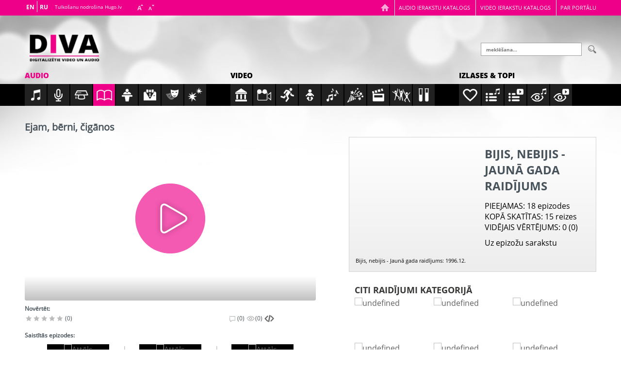

--- FILE ---
content_type: text/html; charset=utf-8
request_url: http://www.diva.lv/audio/bijis-nebijis-jauna-gada-raidijums/ejam-berni-ciganos
body_size: 41783
content:

<!DOCTYPE html> 
<html lang="lv-LV" class="static detail-diva-audio-episode contents"> 
<head> 
    <meta charset="utf-8" />
    <title>Diva.lv - Ejam, bērni, čigānos</title> 
    <link href="/Modules/iSoft.Diva/styles/flowplayer/skin/skin.css" rel="stylesheet" type="text/css" />
<link href="/Modules/iSoft.Diva/Styles/Diva.Sharing.css" rel="stylesheet" type="text/css" />
<link data-timestamped="true" href="http://www.diva.lv/Themes/iSoft.Diva.Theme/styles/main.css?v=639038557561254953" rel="stylesheet" type="text/css" />
<link data-timestamped="true" href="http://www.diva.lv/Themes/iSoft.Diva.Theme/styles/flowplayer/skin.css?v=639038557561254953" rel="stylesheet" type="text/css" />
<script src="/Modules/Orchard.Resources/scripts/jquery.min.js" type="text/javascript"></script>
<script src="/Modules/iSoft.Diva/Scripts/flowplayer/flowplayer.min.js" type="text/javascript"></script>
<script src="/Modules/iSoft.Diva/Scripts/flowplayer/flowplayer.hlsjs.min.js" type="text/javascript"></script>
<script src="/Modules/iSoft.Diva/Scripts/flowplayer/flowplayer.audio.min.js" type="text/javascript"></script>
<script src="//s7.addthis.com/js/300/addthis_widget.js" type="text/javascript"></script>
<script data-timestamped="true" src="http://www.diva.lv/Themes/iSoft.Diva.Theme/scripts/main.js?v=639038557561567909" type="text/javascript"></script>
<script src="/Modules/iSoft.Diva/Scripts/datepicker-lv.js" type="text/javascript"></script>
<!--[if lt IE 9]>
<script src="/Core/Shapes/Scripts/html5.js" type="text/javascript"></script>
<![endif]-->
<meta content="Orchard" name="generator" />
<meta content="IE=edge,chrome=1" http-equiv="X-UA-Compatible" />
<meta content="width=device-width, initial-scale=1, minimum-scale=1, maximum-scale=1" name="viewport" />
<link href="/Themes/iSoft.Diva.Theme/Images/favicon.ico" rel="shortcut icon" type="image/x-icon" />
<script>window.GA_TRACKING_ID='UA-64127723-1';</script>
<script>
(function(i,s,o,g,r,a,m){i['GoogleAnalyticsObject']=r;i[r]=i[r]||function(){(i[r].q=i[r].q||[]).push(arguments)},i[r].l=1*new Date();a=s.createElement(o),m=s.getElementsByTagName(o)[0];a.async=1;a.src=g;m.parentNode.insertBefore(a,m)})(window,document,'script','//www.google-analytics.com/analytics.js','ga');
ga('create','UA-64127723-1','auto');ga('send','pageview');
</script>

        <script>
            var addthis_config = {
                pubid: "ra-573af23915d941c9"
            };
        </script>

    <style>
        div#messages {
            background-color:#FFFFFF;
            border:1px solid #999999;
            cursor:default;
            display:none;
            position: fixed;
            top: 50%;
            left: 50%;
            -webkit-transform: translate(-50%, -50%);
            transform: translate(-50%, -50%);          
            z-index:50;
            padding: 25px 25px 20px;
       }
    </style>


<link rel="alternate" type="application/rss+xml" title="Pēdējās publikācijas" href="/rss?latestEpisodes=10" />

    <script>        (function (d) { d.className = "dyn" + d.className.substring(6, d.className.length); })(document.documentElement);</script> 
</head> 
<body>


<div id="layout-wrapper">
<header id="layout-header" class="group">
    <div id="header">
        <div class="zone zone-header">
<article class="widget-header widget-diva-header-widget widget">
    
<div class="header--topNavigation">
    <div class="header--topNavigation__wrap mainWrapWspace">
        <ul>
            <li class="home tablet-show hide"><a title="Sākumlapa" href="/"></a></li>
            <li><a href="/audio/category/all">Audio ierakstu katalogs</a></li>
            <li><a href="/video/category/all">Video ierakstu katalogs</a></li>
            <li><a href="/about">Par portālu</a></li>
        </ul>
    </div>
</div>

<div class="header--wrap mainWrapWspace cf">
    <div class="header--wrap__logo">
        <a href="/" data-imagealt="Logo"
            data-retina="/Themes/iSoft.Diva.Theme/Content/logo2x.png"
            data-noretina="/Themes/iSoft.Diva.Theme/Content/logo.png">
        </a>
    </div>

    <div class="header--wrap__language">
	<div id="PageTranslateWidget"></div>
        <div class="infoText">Tulkošanu nodrošina Hugo.lv</div>
        <div class="textResize">
            <a href="javascript:void(0)" class="scaleUp"></a>
            <a href="javascript:void(0)" class="scaleDown"></a>
        </div>
    </div>
        <div class="header--wrap__search">
            <form action="/search" method="get">
                <input placeholder="meklēšana..." name="keyword">
                <input type="submit" name="search" value="" class="searchIcon"/>
            </form>
        </div>
</div>


</article></div>
    </div>
</header>
<div id="layout-before-main" class="group">
    <div class="zone zone-before-main">
<article class="widget-before-main widget-diva-categories-menu-widget widget">
    <div class="header">
    <div class="navigationWrap cf">
        <div class="navContent" id="navContent">
            <div class="header--mainNavigation audioNav ">
                <div class="header--mainNavigation__wrap">
                    <div class="centerNavFix cf">
                        <div class="mainWrapWspace">
                            <h3>
                                <a href="/audio" class=" active" title="Visi audio">Audio</a>
                            </h3>
                        </div>
                            <ul class="cf showHover">
        <li>
            <a href="/audio/category/music" class="audio-music "></a>
            <div class="hoverBox">
                <p>Mūzikas ieraksti</p>
            </div>
        </li>
        <li>
            <a href="/audio/category/musical-broadcast" class="audio-musical-broadcast "></a>
            <div class="hoverBox">
                <p>Mūzikas raidījumu ieraksti</p>
            </div>
        </li>
        <li>
            <a href="/audio/category/educational" class="audio-educational "></a>
            <div class="hoverBox">
                <p>Kultūrizglītojošie ieraksti</p>
            </div>
        </li>
        <li>
            <a href="/audio/category/educational-broadcast" class="audio-educational-broadcast  active"></a>
            <div class="hoverBox">
                <p>Kultūrizglītojošo raidījumu ieraksti</p>
            </div>
        </li>
        <li>
            <a href="/audio/category/politics" class="audio-politics "></a>
            <div class="hoverBox">
                <p>Sabiedriski politiskie ieraksti</p>
            </div>
        </li>
        <li>
            <a href="/audio/category/events" class="audio-events "></a>
            <div class="hoverBox">
                <p>Pasākumu translāciju ieraksti</p>
            </div>
        </li>
        <li>
            <a href="/audio/category/drama" class="audio-drama "></a>
            <div class="hoverBox">
                <p>Dramatiskie ieraksti</p>
            </div>
        </li>
        <li>
            <a href="/audio/category/noise" class="audio-noise "></a>
            <div class="hoverBox">
                <p>Trokšņu, efektu u.c. ieraksti</p>
            </div>
        </li>
    </ul>

                    </div>
                </div>
            </div>

            <div class="header--mainNavigation videoNav">
                <div class="header--mainNavigation__wrap">
                    <div class="centerNavFix cf">
                        <div class="mainWrapWspace">
                            <h3>
                                <a href="/video" class="" title="Visi video">Video</a>
                            </h3>
                        </div>
                            <ul class="cf showHover">
        <li>
            <a href="/video/category/culture" class="video-culture "></a>
            <div class="hoverBox">
                <p>Kultūra</p>
            </div>
        </li>
        <li>
            <a href="/video/category/documentary" class="video-documentary "></a>
            <div class="hoverBox">
                <p>Informatīvi dokumentālās programmas</p>
            </div>
        </li>
        <li>
            <a href="/video/category/sports" class="video-sports "></a>
            <div class="hoverBox">
                <p>Sports</p>
            </div>
        </li>
        <li>
            <a href="/video/category/children" class="video-children "></a>
            <div class="hoverBox">
                <p>Bērnu, jauniešu raidījumi</p>
            </div>
        </li>
        <li>
            <a href="/video/category/music" class="video-music "></a>
            <div class="hoverBox">
                <p>Mūzika</p>
            </div>
        </li>
        <li>
            <a href="/video/category/entertainment" class="video-entertainment "></a>
            <div class="hoverBox">
                <p>Izklaide</p>
            </div>
        </li>
        <li>
            <a href="/video/category/movies" class="video-movies "></a>
            <div class="hoverBox">
                <p>Kino</p>
            </div>
        </li>
        <li>
            <a href="/video/category/plays" class="video-plays "></a>
            <div class="hoverBox">
                <p>Teātris, iestudējumi</p>
            </div>
        </li>
        <li>
            <a href="/video/category/educational" class="video-educational "></a>
            <div class="hoverBox">
                <p>Izglītojošās programmas</p>
            </div>
        </li>
    </ul>

                    </div>
                </div>
            </div>

            <div class="header--mainNavigation videoNav">
                <div class="header--mainNavigation__wrap">
                    <div class="centerNavFix cf">
                        <div class="mainWrapWspace">
                            <h3>Izlases & topi</h3>
                        </div>
                        <ul class="cf showHover">
                            <li>
                                <a href="/collection" class="like "></a>
                                <div class="hoverBox">
                                    <p>Izlases</p>
                                </div>
                            </li>
                            <li>
                                <a href="/audio/category/all?orderBy=stars" class="musicPlaylist"></a>
                                <div class="hoverBox">
                                    <p>Novērtētākie audio</p>
                                </div>
                            </li>
                            <li>
                                <a href="/video/category/all?orderBy=stars" class="videoPlaylist"></a>
                                <div class="hoverBox">
                                    <p>Novērtētākie video</p>
                                </div>
                            </li>
                            <li>
                                <a href="/audio/category/all?orderBy=views" class="watchMusic"></a>
                                <div class="hoverBox">
                                    <p>Klausītākie audio</p>
                                </div>
                            </li>
                            <li>
                                <a href="/video/category/all?orderBy=views" class="watchVideo"></a>
                                <div class="hoverBox">
                                    <p>Skatītākie video</p>
                                </div>
                            </li>
                        </ul>
                    </div>
                </div>
            </div>
        </div>
    </div>
</div>

</article></div>
</div>
<div id="layout-main-container">
<div id="layout-main" class="group">
    <div id="layout-content" class="group">
                        <div id="content" class="group">
            <div class="zone zone-content">
<article class="diva-audio-episode content-item">
<header>
    
</header>
<div id="content" class="content mainWrap cf">
    <div id="list" class="content--episodes mainWrapWspace cf">
        <div class="content--episodes__leftBlock">
            

<h1>Ejam, bērni, čigānos</h1>    <style>
        #player {
            display: block;
            width: 600px;
            height: 338px;
            text-align: center;
        }
        #player object {
            height: 100%
        }
        #player img {
            position: absolute;
            top: 50%;
            left: 50%;
            width: 12%;
            margin: 0 -50% 0 0;
            transform: translate(-50%, -50%);
            -ms-transform: translate(-50%, -50%);
            -webkit-transform: translate(-50%, -50%);
            -o-transform: translate(-50%, -50%);
        }
    </style>
    <div id="player" style="position: relative; background-image: url(); background-size: 100% auto;">
        <div class="player--notAvailable"></div>
    </div>


            <div class="tools cf">
                <h2>Novērtēt:</h2>

                <div class="leftSide">
                        <div class="evaluate">
            <span class="star"></span>
            <span class="star"></span>
            <span class="star"></span>
            <span class="star"></span>
            <span class="star"></span>
        <span class="score">(0)</span>
    </div>

                </div>
                <div class="rightSide">
                    <div class="comment">(0)</div>
<div class="view">(0)</div>

<style>
    #embedButton img {
        width: 20px;
        height: 20px;
        cursor: pointer;
    }
    #embedBox {
        background-color:#FFFFFF;
        border:1px solid #999999;
        cursor:default;
        display:none;
        position: fixed;
        top: 50%;
        left: 50%;
        -webkit-transform: translate(-50%, -50%);
        -o-transform: translate(-50%, -50%);
        -ms-transform: translate(-50%, -50%);
        transform: translate(-50%, -50%);
        z-index:50;
        padding: 25px 25px 20px;
    }
    #embedBox input {
        width: 500px
    }
</style>
<a id="embedButton">
    <img src="/Themes/iSoft.Diva.Theme/Images/embed.png" title="Iegult" alt="Embed button"/>
</a>
<div id="embedBox">
    <input type="text" value="&lt;iframe src=&quot;http://www.diva.lv/embedded/28460&quot; width=&quot;600&quot; height=&quot;500&quot; frameborder=&quot;0&quot; scrolling=&quot;no&quot; style=&quot;overflow-x: hidden; overflow-y: hidden&quot; allowfullscreen&gt;&lt;/iframe&gt;"/>
    <button>Aizvērt</button>
</div>

<div class="social addthis_sharing_toolbox"
     data-url="http://www.diva.lv/audio/bijis-nebijis-jauna-gada-raidijums/ejam-berni-ciganos" data-title="Ejam, bērni, čigānos"></div>

                </div>
            </div>
            
<h2>Saistītās epizodes:</h2>

<div class="content--episodes__related">
    <a class="prev" id="prev" href="#"></a>

    <div class="viewPort">
        <div class="mediaWrap">
<div class="media">
                <a href="/audio/bijis-nebijis-jauna-gada-raidijums/vecgada-pasaka" title="Vecgada pasaka" data-imagealt="Attēls"
                    data-retina=""
                    data-noretina="">
                </a>
                <div class="mediaData">
                    <h2>
                        <a href="/audio/bijis-nebijis-jauna-gada-raidijums/vecgada-pasaka" title="Vecgada pasaka">Vecgada pasaka</a>
                    </h2>
                </div>
            </div><div class="media">
                <a href="/audio/bijis-nebijis-jauna-gada-raidijums/vecgada-piedzivojumi" title="Vecgada piedzīvojumi" data-imagealt="Attēls"
                    data-retina=""
                    data-noretina="">
                </a>
                <div class="mediaData">
                    <h2>
                        <a href="/audio/bijis-nebijis-jauna-gada-raidijums/vecgada-piedzivojumi" title="Vecgada piedzīvojumi">Vecgada piedzīvojumi</a>
                    </h2>
                </div>
            </div><div class="media">
                <a href="/audio/bijis-nebijis-jauna-gada-raidijums/kur-tecesi-tu-pelite" title="Kur tecēsi tu, pelīte" data-imagealt="Attēls"
                    data-retina=""
                    data-noretina="">
                </a>
                <div class="mediaData">
                    <h2>
                        <a href="/audio/bijis-nebijis-jauna-gada-raidijums/kur-tecesi-tu-pelite" title="Kur tecēsi tu, pelīte">Kur tecēsi tu, pelīte</a>
                    </h2>
                </div>
            </div><div class="media">
                <a href="/audio/bijis-nebijis-jauna-gada-raidijums/ka-tikt-pie-lielas-bagatibas-vecgada-vakara" title="Kā tikt pie lielas bagātības Vecgada vakarā" data-imagealt="Attēls"
                    data-retina=""
                    data-noretina="">
                </a>
                <div class="mediaData">
                    <h2>
                        <a href="/audio/bijis-nebijis-jauna-gada-raidijums/ka-tikt-pie-lielas-bagatibas-vecgada-vakara" title="Kā tikt pie lielas bagātības Vecgada vakarā">Kā tikt pie lielas bagātības Vecgada vakarā</a>
                    </h2>
                </div>
            </div><div class="media">
                <a href="/audio/bijis-nebijis-jauna-gada-raidijums/ciganini-balelini-kur-so-nakti-gulesim" title="Čigāniņi, bāleliņi, kur šo nakti gulēsim" data-imagealt="Attēls"
                    data-retina=""
                    data-noretina="">
                </a>
                <div class="mediaData">
                    <h2>
                        <a href="/audio/bijis-nebijis-jauna-gada-raidijums/ciganini-balelini-kur-so-nakti-gulesim" title="Čigāniņi, bāleliņi, kur šo nakti gulēsim">Čigāniņi, bāleliņi, kur šo nakti gulēsim</a>
                    </h2>
                </div>
            </div><div class="media">
                <a href="/audio/bijis-nebijis-jauna-gada-raidijums/par-zilesanu-vecgada-vakara" title="Par zīlēšanu Vecgada vakarā" data-imagealt="Attēls"
                    data-retina=""
                    data-noretina="">
                </a>
                <div class="mediaData">
                    <h2>
                        <a href="/audio/bijis-nebijis-jauna-gada-raidijums/par-zilesanu-vecgada-vakara" title="Par zīlēšanu Vecgada vakarā">Par zīlēšanu Vecgada vakarā</a>
                    </h2>
                </div>
            </div><div class="media">
                <a href="/audio/bijis-nebijis-jauna-gada-raidijums/es-ciganu-meita-biju" title="Es čigānu meita biju" data-imagealt="Attēls"
                    data-retina=""
                    data-noretina="">
                </a>
                <div class="mediaData">
                    <h2>
                        <a href="/audio/bijis-nebijis-jauna-gada-raidijums/es-ciganu-meita-biju" title="Es čigānu meita biju">Es čigānu meita biju</a>
                    </h2>
                </div>
            </div><div class="media">
                <a href="/audio/bijis-nebijis-jauna-gada-raidijums/vecgada-stasts" title="Vecgada stāsts" data-imagealt="Attēls"
                    data-retina=""
                    data-noretina="">
                </a>
                <div class="mediaData">
                    <h2>
                        <a href="/audio/bijis-nebijis-jauna-gada-raidijums/vecgada-stasts" title="Vecgada stāsts">Vecgada stāsts</a>
                    </h2>
                </div>
            </div><div class="media">
                <a href="/audio/bijis-nebijis-jauna-gada-raidijums/es-cigana-puika-biju" title="Es čigāna puika biju" data-imagealt="Attēls"
                    data-retina=""
                    data-noretina="">
                </a>
                <div class="mediaData">
                    <h2>
                        <a href="/audio/bijis-nebijis-jauna-gada-raidijums/es-cigana-puika-biju" title="Es čigāna puika biju">Es čigāna puika biju</a>
                    </h2>
                </div>
            </div><div class="media">
                <a href="/audio/bijis-nebijis-jauna-gada-raidijums/pasaka-par-teva-padominu" title="Pasaka par tēva padomiņu" data-imagealt="Attēls"
                    data-retina=""
                    data-noretina="">
                </a>
                <div class="mediaData">
                    <h2>
                        <a href="/audio/bijis-nebijis-jauna-gada-raidijums/pasaka-par-teva-padominu" title="Pasaka par tēva padomiņu">Pasaka par tēva padomiņu</a>
                    </h2>
                </div>
            </div>        </div>
    </div>

    <a class="next" id="next" href="#"></a>
</div>

            <div class="content--episodes__params cf">
                
                <ul>
                        <li><span>Albums:</span> Bijis, nebijis - Jaunā gada raidījums</li>
    <li><span>Ierakstīts:</span> 1996-12-18</li>
    <li><span>Hronometrāža:</span> 0:02:07,399</li>
            <li><span>Producents:</span> Latvijas Radio</li>
            <li><span>Mūzikas autors:</span> Latviešu folklora</li>
            <li><span>Teksta autors:</span> Latviešu folklora</li>
            <li><span>Kompozīcijas autors:</span> Medene Iveta</li>
            <li><span>Izpildītājs:</span> Medenis Vidvuds (vok.), Medene Iveta (vok.)</li>
            <li><span>Redaktors:</span> Medene Iveta</li>
            <li><span>Skaņu režisors:</span> Daņiļevska Rasmīte</li>
    <li><span>Apakškategorija:</span> Cikls</li>
    <li><span>Ieraksta vieta:</span> Latvijas Radio</li>
    <li><span>Izpildījuma valoda:</span> latviešu</li>
        <link rel="schema.DC" href="http://purl.org/dc/elemets/1.1/"/>
            <meta name="DC.title" content="Ejam, bērni, čigānos">
            <meta name="DC.description" content="">
            <meta name="DC.identifier" content="BC115889">
            <meta name="DC.date" content="1996-12-18">
            <meta name="DC.format" content="audio/mpeg">
            <meta name="DC.format.duration" content="Duration in miliseconds: 127399">
            <meta name="DC.rights" content="Public">
            <meta name="DC.publisher" content="Latvijas Radio">
            <meta name="DC.contributor" content="Mūzikas autors: Latviešu folklora">
            <meta name="DC.contributor" content="Teksta autors: Latviešu folklora">
            <meta name="DC.contributor" content="Kompozīcijas autors: Medene Iveta">
            <meta name="DC.contributor" content="Izpildītājs: Medenis Vidvuds (vok.)">
            <meta name="DC.contributor" content="Izpildītājs: Medene Iveta (vok.)">
            <meta name="DC.contributor" content="Redaktors: Medene Iveta">
            <meta name="DC.contributor" content="Skaņu režisors: Daņiļevska Rasmīte">
    <li><span>Atskaņojams:</span> visur</li>
    <li><span>Trešo pušu autortiesības:</span> Nav</li>

                </ul>
                <div class="showMore">
                    <div class="text">
                        <span class="more">Rādīt vairāk</span>
                        <span class="less">Rādīt mazāk</span>
                    </div>
                    <div class="showMoreArrow"></div>
                </div>
            </div>
            
<div class="newsBlock">
</div>

        <span id="comment-form"></span>
        <div class="login cf">
            <h2>Autentificējies, ja vēlies pievienot komentāru:</h2>

            <div class="login--buttons">
                    <a href="/iSoft.Diva/FacebookOAuth/RequestToken?ReturnUrl=%2Faudio%2Fbijis-nebijis-jauna-gada-raidijums%2Fejam-berni-ciganos%23comment-form" class="fb"></a>
                                    <a href="/iSoft.Diva/TwitterOAuth/RequestToken?ReturnUrl=%2Faudio%2Fbijis-nebijis-jauna-gada-raidijums%2Fejam-berni-ciganos%23comment-form" class="tw"></a>
                                    <a href="/iSoft.Diva/DraugiemLvOAuth/RequestToken?ReturnUrl=%2Faudio%2Fbijis-nebijis-jauna-gada-raidijums%2Fejam-berni-ciganos%23comment-form" class="dr"></a>
            </div>
        </div>

        </div>
        <div class="content--episodes__rightBlock tablet-show hide">
            
<div id="about" class="about cf">
    <div class="about--header cf">

        <div class="about--header__image" data-imagealt=""
             data-retina1=""
             data-noretina1=""
             data-retina2=""
             data-noretina2="">
        </div>

        <div class="about--header__text">
            <h1>Bijis, nebijis - Jaunā gada raidījums</h1>
            <div class="params">
                <ul>
                    <li><span>PIEEJAMAS</span>: 18 epizodes</li>
                    <li><span>KOPĀ SKATĪTAS</span>: 15 reizes</li>
                    <li><span>VIDĒJAIS VĒRTĒJUMS</span>: 0 (0)</li>
                </ul>
<a class="allEpisodes" href="/audio/bijis-nebijis-jauna-gada-raidijums">Uz epizožu sarakstu</a>            </div>
        </div>
    </div>

    <div class="about--description">
        Bijis, nebijis - Jaunā gada raidījums: 1996.12.
    </div>
</div>
<div id="other" class="other cf ">
    <h2 class="other--title">Citi raidījumi kategorijā</h2>
    <div class="other--wrap cf">
                <div class="other--wrap__episode ">
                    <a href="/audio/30-minutes-par-alfredu-jaunusanu-sakara-ar-70-dzimsanas-dienu" title="30 minūtes par Alfredu Jaunušanu sakarā ar 70. dzimšanas dienu" class="image"
                       data-imegealt=""
                       data-retina1=""
                       data-noretina1=""
                       data-retina2=""
                       data-noretina2="">
                    </a>
                    <a href="/audio/30-minutes-par-alfredu-jaunusanu-sakara-ar-70-dzimsanas-dienu" class="title" title="30 minūtes par Alfredu Jaunušanu sakarā ar 70. dzimšanas dienu">
                        <h3>30 minūtes par Alfredu Jaunušanu sakarā ar 70. dzimšanas dienu</h3>
                        <div class="gotTo smallDesktop-show hide">
                            uz raidījumu
                        </div>
                    </a>
                </div>
                <div class="other--wrap__episode ">
                    <a href="/audio/aktiera-gunara-placena-radioportrets" title="Aktiera Gunāra Placēna radioportrets" class="image"
                       data-imegealt=""
                       data-retina1=""
                       data-noretina1=""
                       data-retina2=""
                       data-noretina2="">
                    </a>
                    <a href="/audio/aktiera-gunara-placena-radioportrets" class="title" title="Aktiera Gunāra Placēna radioportrets">
                        <h3>Aktiera Gunāra Placēna radioportrets</h3>
                        <div class="gotTo smallDesktop-show hide">
                            uz raidījumu
                        </div>
                    </a>
                </div>
                <div class="other--wrap__episode ">
                    <a href="/audio/aktieris-janis-skanis-svetdienas-starp-izradem" title="Aktieris Jānis Skanis svētdienās starp izrādēm" class="image"
                       data-imegealt=""
                       data-retina1=""
                       data-noretina1=""
                       data-retina2=""
                       data-noretina2="">
                    </a>
                    <a href="/audio/aktieris-janis-skanis-svetdienas-starp-izradem" class="title" title="Aktieris Jānis Skanis svētdienās starp izrādēm">
                        <h3>Aktieris Jānis Skanis svētdienās starp izrādēm</h3>
                        <div class="gotTo smallDesktop-show hide">
                            uz raidījumu
                        </div>
                    </a>
                </div>
                <div class="other--wrap__episode smallDesktop-show hide">
                    <a href="/audio/aktrises-helenas-romanovas-dailrade" title="Aktrises Helēnas Romanovas daiļrade" class="image"
                       data-imegealt=""
                       data-retina1=""
                       data-noretina1=""
                       data-retina2=""
                       data-noretina2="">
                    </a>
                    <a href="/audio/aktrises-helenas-romanovas-dailrade" class="title" title="Aktrises Helēnas Romanovas daiļrade">
                        <h3>Aktrises Helēnas Romanovas daiļrade</h3>
                        <div class="gotTo smallDesktop-show hide">
                            uz raidījumu
                        </div>
                    </a>
                </div>
                <div class="other--wrap__episode desktop-show hide">
                    <a href="/audio/aktrises-veras-singajevskas-dailrade" title="Aktrises Veras Singajevskas daiļrade" class="image"
                       data-imegealt=""
                       data-retina1=""
                       data-noretina1=""
                       data-retina2=""
                       data-noretina2="">
                    </a>
                    <a href="/audio/aktrises-veras-singajevskas-dailrade" class="title" title="Aktrises Veras Singajevskas daiļrade">
                        <h3>Aktrises Veras Singajevskas daiļrade</h3>
                        <div class="gotTo smallDesktop-show hide">
                            uz raidījumu
                        </div>
                    </a>
                </div>
                <div class="other--wrap__episode desktop-show hide">
                    <a href="/audio/edmunds-freibergs-aktieris-un-rezisors" title="Edmunds Freibergs - aktieris un režisors" class="image"
                       data-imegealt=""
                       data-retina1=""
                       data-noretina1=""
                       data-retina2=""
                       data-noretina2="">
                    </a>
                    <a href="/audio/edmunds-freibergs-aktieris-un-rezisors" class="title" title="Edmunds Freibergs - aktieris un režisors">
                        <h3>Edmunds Freibergs - aktieris un režisors</h3>
                        <div class="gotTo smallDesktop-show hide">
                            uz raidījumu
                        </div>
                    </a>
                </div>

    </div>
</div>

        </div>
    </div>
</div>
</article></div>
        </div>
            </div>
</div>
</div>
<div id="layout-footer" class="group">
    <footer id="footer" class="footer">
        <div id="footer-quad" class="group">
                                            </div>
        <div id="footer-sig" class="group">
            <div class="zone zone-footer"><div class="footer--support mainWrap cf">
    <div class="footer--support__image cf" data-imagealt="sponsors"
         data-retina="/Themes/iSoft.Diva.Theme/Images/support2x.png"
         data-noretina="/Themes/iSoft.Diva.Theme/Images/support.png">
    </div>
</div>
<div class="footer--text">
    <p>
        &copy; 2015 Kultūras informācijas sistēmu centrs
    </p>
</div>
</div>
        </div>
    </footer>
</div>
</div>



<script data-timestamped="true" src="http://www.diva.lv/Modules/iSoft.Diva/Scripts/diva-player.js?v=639038557561567909" type="text/javascript"></script>
            <script>
        var options = {
            appBaseUrl: "/Modules/iSoft.Diva/Scripts/flowplayer/",
            backgroundImage: { 600: '',456: '',304: '' },
            licenseKey: "$365786222046719",
            gaKey: window.GA_TRACKING_ID,
            title: "Ejam, bērni, čigānos",
            isAudio: true,
            isTrailer: false,
            playerWidth: 600,
            playerHeight: 338,
            strings: {
                qualityMenu: "Kvalitāte",
                subtitlesMenu: "Subtitri",
                noSubtitles: "nerādīt",
                trailer: "Fragments"
            },
            sourceUrl: "https://as2.diva.lv/hls-vodaudio/2/BC115889_160kbps.mp4/master.m3u8",
            sourceType: "application/x-mpegurl"
        };
            
        options.auditPrecision = 1;
        options.auditInterval = 15;
        options.watchedThreshold = 60;
        options.auditCallback = function (accumulatedTime) {
            if (accumulatedTime <= 0) return;
            console.log("Sending time audit message. time = ", accumulatedTime);
            $.ajax({
                type: "post",
                url: "/iSoft.Diva/Voting/AuditTime",
                data: {
                    contentId: 28460,
                    timeWatched: accumulatedTime,
                    __RequestVerificationToken: "YYWc_xz9ICFbLVaSASWOKcDgpj-qTyiBg441kexWNY_58RrNNziFavmlsVperM3kSHl9gBBj1JlsrFWRpCyg7yCVX76M3trSmQ7fM5fHBKQ1"
                },
                success: function (data, status, jqXHR) {
                    if (data.success)
                        console.log("Time registered successfully");
                    else {
                        console.error("Time registration service returned error: ", data.message);
                    }
                },
                error: function (jqXHR, status, errorThrown) {
                    console.error("Error while sending time audit message: ", errorThrown);
                }
            });
        };
        options.watchedCallback = function () {
            console.log("Increasing view count");
            $.ajax({
                type: "post",
                url: "/Diva/RegisterView",
                data: {
                    contentId: 28460,
                    __RequestVerificationToken: "RLmuUwUVCMZOWJDoMrAKqZItmvvIyIrqLe6-vQbnZwDnk8iUdpmhwTKHqnVbLfoimnTp71PpWtyMNTk5tvzphdN4MILuGNg3MObsBjy4v8I1"
                },
                success: function (data, status, jqXHR) {
                    if (data.success)
                        console.log("View registered successfully. Total number of views is ", data.views);
                                    
                    else {
                        console.error("View registration service returned error: ", data.message);
                    }
                },
                error: function (jqXHR, status, errorThrown) {
                    console.error("Error while sending view registration message: ", errorThrown);
                }
            });
        };
            

        DivaPlayer.init(options);

        function ResizePlayer(width) {
            DivaPlayer.resize(width);
        }
            </script>

                <script>
                    $(".evaluate").on("click", ".star", function() {
                        $.ajax({
                            type: "post",
                            url: "/iSoft.Diva/Voting/RegisterRating",
                            data: {
                                contentId: 28460,
                                rating: $(this).index() + 1,
                                __RequestVerificationToken: "DmyciQnZhznP2WAda7SRH1zzdo4K3HOUaZFi2Eg8Qzimtiobhm9dsim7smkHgjDjyyZWxTMWa13feD-AsaUHc6Iyi6eF2EPfdxCOZhloARM1"
                            },
                            success: function(response) {
                                if (response.success) {
                                    $(".evaluate .score").text("(" + response.average + ")");
                                } else {
                                    alert(response.message);
                                }
                            }
                        });
                    })
                </script>

    <script>
        $("#embedButton, #embedBox button").on("click", function() { $("#embedBox").toggle(); });
        $("#embedBox input").on("focus", function() { this.setSelectionRange(0, this.value.length); });
    </script>

    <script>
        if (typeof (Tilde) === 'undefined')
            Tilde = {};

        Tilde.PageTranslateWidgetClientConfiguration = {
            // LetsMT site address
            letsmtSite: "https://hugo.lv",

            // url where to get jquery lib if widget detects that no jquery lib is loaded
            jQueryUrl: "https://localhost/Scripts/jquery-1.11.1.min.js",

            // Url of the place where CSS for translation widget is kept
            // if you wish to customize the standard letsmt style,
            // point this to your own css file
            cssLocation: "/Themes/iSoft.Diva.Theme/Styles/page_translate_widget.css",

            // client id for authorization
            clientId: "u-418c83be-c294-4315-be75-c4e4765686b2",

            // id of the <div> where to draw widget
            widgetContainerId: "PageTranslateWidget",

            // available translation systems (target languages)
            translationSystems: [{ "id": "smt-5abbb6ca-f956-44df-823f-9c32848bc806", "name": "EN", "targetLanguage": "en" }, { "id": "smt-04969987-ccf0-4b71-9950-dd397439b39a", "name": "RU", "targetLanguage": "ru" }],

            // source language of the page that needs to be translated
            language: "lv",

            // translate widget UI to language that is chosen in target language dropdown
            translateUItoChosenLanguage: true,

            // translate widget administrative part to language that is chosen in target language dropdown
            translateAdminUItoChosenLanguage: false,

            uiLanguage: null,

            // if page was translated and you click on a link
            // that goes to another page in the same site,
            // then translate the newly opened page also
            translateAfterNavigation: true,

            // true - language list is shown as links
            // false - language list is shown as dropdown list and "translate" button
            languageListAsLinks: true,

            showHeader: false,

            // after translation show a warning that page is machine translated at the top of the page
            showMachineTranslationWarningAfterTranslation: true,

            // show all available translation systems instead of just the ones configured in this file
            showAllTranslationSystems: false,

            // add some pixels to dropdown padding to make it look more similar on different browsers
            browserSpecificDropdownPadding: true,

            // name of icon set: "default", "white", "grey", "red"
            iconSet: "white",

            // Possible values: 1, 2, 3. Text for link "Restore original: Latvian" may be made shorter or longer
            // useful to adapt to small or large screens
            restoreOriginalLinkLength: 1,

            // enable or disable "Suggest translation" link in popup that shows original text of translated sentence
            suggestTranslation: true,

            // show message box when error happens?
            showMessageBoxOnError: true,

            // application identifier
            appId: "PageTranslateWidget",

            // server will only return systems that are meant for given appId
            filterSystemsByAppId: true
        };


        // load translation widget as late as possible
        // and don't block page rendering if LetsMT site is unresponsive
        setTimeout(function() {
            var script = document.createElement("script");
            script.type = "text/javascript";
            var brokenCaching = navigator.userAgent.indexOf("MSIE") > 0 // really old IE
                || navigator.userAgent.indexOf("Trident") > 0; // IE8 and older

            if (window.location.protocol == "https:" && Tilde.PageTranslateWidgetClientConfiguration.letsmtSite.indexOf("http:") > -1) {
                // when in https and using cached js that came from http
                Tilde.PageTranslateWidgetClientConfiguration.letsmtSite = Tilde.PageTranslateWidgetClientConfiguration.letsmtSite.replace("http:", "https:");
            }

            script.src = (Tilde.PageTranslateWidgetClientConfiguration.letsmtSite ? Tilde.PageTranslateWidgetClientConfiguration.letsmtSite : "")
                + "/bundles/page-translate-widget?v=5GSjEUlu3GOJW8ajcsJFQlGkJ8b1u9G8TGHG2tt-Wj81"
                + (brokenCaching ? ("?" + new Date().getTime()) : "");
            var head = document.getElementsByTagName("head")[0] || document.documentElement.body;
            head.appendChild(script);
        }, 0);
</script>

    <script>
        function FlashMessages() {
            var m$ = $("#messages");
            var toggle = function () {
                m$.animate({ opacity: 'toggle', height: 'toggle' }, 'fast');
            }
            toggle(m$);
            m$.click(function () {
                window.clearTimeout(timer);
                toggle(m$);
            });
        }
        $(FlashMessages);
    </script>


</body>
</html>

--- FILE ---
content_type: text/css
request_url: http://www.diva.lv/Modules/iSoft.Diva/Styles/Diva.Sharing.css
body_size: 190
content:
    .social a.at-svc-draugiem,
    .social a.at-svc-facebook,
    .social a.at-svc-twitter {
        background: #666666;
        border-radius: 15%;
        overflow: hidden;
    }

--- FILE ---
content_type: text/css
request_url: http://www.diva.lv/Themes/iSoft.Diva.Theme/styles/main.css?v=639038557561254953
body_size: 86782
content:
#ui-datepicker-div{z-index:2 !important}.cf:before,.cf:after{content:" ";display:table}.cf:after{clear:both}.cf{*zoom:1}/*! normalize.css v3.0.2 | MIT License | git.io/normalize */html{font-family:sans-serif;-ms-text-size-adjust:100%;-webkit-text-size-adjust:100%}body{margin:0}article,aside,details,figcaption,figure,footer,header,hgroup,main,menu,nav,section,summary{display:block}audio,canvas,progress,video{display:inline-block;vertical-align:baseline}audio:not([controls]){display:none;height:0}[hidden],template{display:none}a{background-color:transparent}a:active,a:hover{outline:0}abbr[title]{border-bottom:1px dotted}b,strong{font-weight:bold}dfn{font-style:italic}h1{font-size:2em;margin:0.67em 0}mark{background:#ff0;color:#000}small{font-size:80%}sub,sup{font-size:75%;line-height:0;position:relative;vertical-align:baseline}sup{top:-0.5em}sub{bottom:-0.25em}img{border:0}svg:not(:root){overflow:hidden}figure{margin:1em 40px}hr{-moz-box-sizing:content-box;box-sizing:content-box;height:0}pre{overflow:auto}code,kbd,pre,samp{font-family:monospace, monospace;font-size:1em}button,input,optgroup,select,textarea{color:inherit;font:inherit;margin:0}button{overflow:visible}button,select{text-transform:none}button,html input[type="button"],input[type="reset"],input[type="submit"]{-webkit-appearance:button;cursor:pointer}button[disabled],html input[disabled]{cursor:default}button::-moz-focus-inner,input::-moz-focus-inner{border:0;padding:0}input{line-height:normal}input[type="checkbox"],input[type="radio"]{box-sizing:border-box;padding:0}input[type="number"]::-webkit-inner-spin-button,input[type="number"]::-webkit-outer-spin-button{height:auto}input[type="search"]{-webkit-appearance:textfield;-moz-box-sizing:content-box;-webkit-box-sizing:content-box;box-sizing:content-box}input[type="search"]::-webkit-search-cancel-button,input[type="search"]::-webkit-search-decoration{-webkit-appearance:none}fieldset{border:1px solid #c0c0c0;margin:0 2px;padding:0.35em 0.625em 0.75em}legend{border:0;padding:0}textarea{overflow:auto}optgroup{font-weight:bold}table{border-collapse:collapse;border-spacing:0}td,th{padding:0}@font-face{font-family:'OpenSans';src:url("fonts/OpenSans-Regular.eot");src:url("fonts/OpenSans-Regular.eot?#iefix") format("embedded-opentype"),url("fonts/OpenSans-Regular.ttf") format("truetype"),url("fonts/OpenSans-Regular.svg#svgFontName") format("svg")}@font-face{font-family:'OpenSans-Semibold';src:url("fonts/OpenSans-Semibold.eot");src:url("fonts/OpenSans-Semibold.eot?#iefix") format("embedded-opentype"),url("fonts/OpenSans-Semibold.ttf") format("truetype"),url("fonts/OpenSans-Semibold.svg#svgFontName") format("svg")}@font-face{font-family:'OpenSans-Bold';src:url("fonts/OpenSans-Bold.eot");src:url("fonts/OpenSans-Bold.eot?#iefix") format("embedded-opentype"),url("fonts/OpenSans-Bold.ttf") format("truetype"),url("fonts/OpenSans-Bold.svg#svgFontName") format("svg")}@font-face{font-family:'OpenSans-ExtraBold';src:url("fonts/OpenSans-ExtraBold.eot");src:url("fonts/OpenSans-ExtraBold.eot?#iefix") format("embedded-opentype"),url("fonts/OpenSans-ExtraBold.ttf") format("truetype"),url("fonts/OpenSans-ExtraBold.svg#svgFontName") format("svg")}body{background-image:url("../images/header-bg.png");background-repeat:no-repeat;background-position:center top;margin:0;padding:0;font-family:"OpenSans";overflow-x:hidden}#translate{display:none}.dateLabel{font-size:0.625em}.star{font-size:0.625em;float:left;background-image:url("../images/likes_star.png");background-position:left center;background-size:auto 1em;background-repeat:no-repeat;height:1.2em;line-height:1em;padding-left:1.2em;margin-top:0.2em}.views{font-size:0.625em;float:right;background-image:url("../images/views_eye.png");background-position:left center;background-size:auto 1em;background-repeat:no-repeat;height:1.2em;line-height:1em;padding-left:1.6em;margin-top:0.2em}.label{width:3em;height:3em;position:absolute;top:-0.125em;right:-0.125em;z-index:2;background-size:3em;background-repeat:no-repeat}.label.video{background-image:url("../images/video-icon.png")}.label.video.retina{background-image:url("../images/video-icon2x.png")}.label.audio{background-image:url("../images/music-icon.png")}.label.audio.retina{background-image:url("../images/music-icon2x.png")}.library{position:absolute;top:0;left:0;width:100%;height:100%;background-color:rgba(255,255,255,0.3);background-position:center 0.3125em;background-size:2.4375em 2.5em;z-index:1;background-repeat:no-repeat}.library .libText{color:#fff;font-size:0.625em;text-transform:uppercase;position:absolute;top:50%;-ms-transform:translateY(-50%);-webkit-transform:translateY(-50%);transform:translateY(-50%);font-family:"OpenSans-Bold";text-align:center;width:100%;line-height:1.2em;text-shadow:-1px -1px 0 #656565, 1px -1px 0 #656565, -1px 1px 0 #656565, 1px 1px 0 #656565;letter-spacing:1px}h1{font-size:1.25em;margin:0;padding:0;color:#47525a;margin-bottom:0.3em}.mainWrap{width:20em;margin:0 auto;position:relative}.mainWrapWspace{width:19em;margin:0 auto;position:relative}.hide{display:none}.header{width:100%;min-width:20em}.header--topNavigation{background-color:#ef0089;height:2em;line-height:2em}.header--topNavigation__wrap{margin:0 auto}.header--topNavigation__wrap ul{font-size:0.5em;text-transform:uppercase;margin:0 auto;padding:0;list-style-type:none;text-align:center}.header--topNavigation__wrap ul li{display:inline-block;border-left:solid 1px #fff;margin-left:0.75em;padding-left:0.75em}.header--topNavigation__wrap ul li:first-child{border-left:none;margin-left:0;padding-left:0}.header--topNavigation__wrap ul li a{color:#fff;text-decoration:none}.header--topNavigation__wrap ul li a:hover{text-decoration:underline}.header--wrap{position:relative;height:5.375em;overflow:hidden}.header--wrap__logo{top:0em;left:-0.5625em;z-index:1;position:absolute}.header--wrap__logo a img{width:10.75em}.header--wrap__language{position:absolute;top:0;right:0;font-family:"OpenSans-Bold";text-align:center;min-width:7.75em;height:2.5em}.header--wrap__language #letsmt-widget-content{font-size:12px}.header--wrap__language #letsmt-widget-content a{color:#363634;text-decoration:none;margin-left:2px;padding-left:5px;padding-top:5px}.header--wrap__language #letsmt-widget-content a:first-child,.header--wrap__language #letsmt-widget-content #letsmt-restore{border-left:none;margin-left:0;padding-left:0}.header--wrap__language #letsmt-widget-content a:hover{text-decoration:underline}.header--wrap__language ul{padding:0;margin:0 0 0.125em 0;text-transform:uppercase;text-align:center}.header--wrap__language ul li{display:inline-block;margin-left:0.375em;padding-left:0.375em}.header--wrap__language ul li:first-child{border-left:none;margin-left:0;padding-left:0}.header--wrap__language ul li a{font-size:0.75em;color:#363634;text-decoration:none}.header--wrap__language ul li a:hover{text-decoration:underline}.header--wrap__language .infoText{font-size:0.5625em;color:#5e5e5e;font-family:"OpenSans"}.header--wrap__language .textResize{display:none}.header--wrap__search{position:absolute;top:3.125em;right:0}.header--wrap__search form{margin-bottom:-0.1875em}.header--wrap__search input{font-size:0.625em;font-family:"OpenSans-Bold";width:9.8em;height:2.5em;text-indent:1em;border:solid 1px #9d9d9d;color:#424d55;padding:0;margin:0;padding-right:3em}.header--wrap__search .searchIcon{background-image:url("../images/search-icon.png");background-size:1.7em 1.7em;background-color:transparent;width:1.7em;height:1.7em;position:absolute;top:0.5em;right:1em;padding:0;margin:0;border:none}.header--wrap__search .searchIcon.retina{background-image:url("../images/search-icon2x.png")}.header--wrap__search .advancedSearch{text-transform:uppercase;font-family:"OpenSans-Bold";font-size:0.5em;color:#000}.header--promo ul{list-style-type:none;margin:0;padding:0}.header--promo ul li{float:left;margin-left:0.25em}.header--promo ul li:nth-child(odd){margin-left:0}.header--promo ul li:nth-child(n+3){margin-top:0.25em}.header--promo ul li a{display:block;height:6.25em;width:9.375em;position:relative}.header--promo ul li a img{height:100%;position:absolute;left:50%;-ms-transform:translateX(-50%);-webkit-transform:translateX(-50%);transform:translateX(-50%)}.header h3{font-family:"OpenSans-ExtraBold";font-size:0.9375em;padding:0;margin:0;text-transform:uppercase;position:absolute;left:0;top:-1.86667em;font-weight:normal}.header h3 a{color:#000;text-decoration:none}.header h3 a.active{color:#ef0089}.header--mainNavigation{margin-top:2.5em}.header--mainNavigation:first-child{margin-top:2.125em}.header--mainNavigation:hover h3 a{color:#ef0089}.header--mainNavigation__wrap{background-color:#000}.header--mainNavigation__wrap .centerNavFix{margin:0 auto}.header--mainNavigation__wrap ul{width:17.5em;margin:0 auto;padding:0}.header--mainNavigation__wrap ul li{float:left;list-style:none;background-color:#212121;margin-left:0.125em}.header--mainNavigation__wrap ul li a{width:2.8125em;height:2.8125em;display:block;background:url("../images/nav.png") no-repeat}.header--mainNavigation__wrap ul li a.retina{background:url("../images/nav-retina.png") no-repeat;background-size:11.25em 16.875em}.header--mainNavigation__wrap ul li a:hover{background-color:#ef0089}.header--mainNavigation__wrap ul li a.active{background-color:#ef0089}.header--mainNavigation__wrap ul li a.audio-music{background-position:-0px -0px;width:45px;height:45px}.header--mainNavigation__wrap ul li a.audio-musical-broadcast{background-position:-45px -0px;width:45px;height:45px}.header--mainNavigation__wrap ul li a.audio-educational{background-position:-90px -0px;width:45px;height:45px}.header--mainNavigation__wrap ul li a.audio-educational-broadcast{background-position:-135px -0px;width:45px;height:45px}.header--mainNavigation__wrap ul li a.audio-politics{background-position:-0px -45px;width:45px;height:45px}.header--mainNavigation__wrap ul li a.audio-events{background-position:-45px -45px;width:45px;height:45px}.header--mainNavigation__wrap ul li a.audio-drama{background-position:-90px -45px;width:45px;height:45px}.header--mainNavigation__wrap ul li a.audio-noise{background-position:-135px -45px;width:45px;height:45px}.header--mainNavigation__wrap ul li a.video-news{background-position:-45px -135px;width:45px;height:45px}.header--mainNavigation__wrap ul li a.video-culture{background-position:-90px -135px;width:45px;height:45px}.header--mainNavigation__wrap ul li a.video-documentary{background-position:-135px -135px;width:45px;height:45px}.header--mainNavigation__wrap ul li a.video-sports{background-position:-0px -180px;width:45px;height:45px}.header--mainNavigation__wrap ul li a.video-children{background-position:-45px -180px;width:45px;height:45px}.header--mainNavigation__wrap ul li a.video-music{background-position:-90px -180px;width:45px;height:45px}.header--mainNavigation__wrap ul li a.video-entertainment{background-position:-135px -180px;width:45px;height:45px}.header--mainNavigation__wrap ul li a.video-movies{background-position:-0px -225px;width:45px;height:45px}.header--mainNavigation__wrap ul li a.video-plays{background-position:-45px -225px;width:45px;height:45px}.header--mainNavigation__wrap ul li a.video-educational{background-position:-90px -225px;width:45px;height:45px}.header--mainNavigation__wrap ul li a.like{background-position:-0px -90px;width:45px;height:45px}.header--mainNavigation__wrap ul li a.musicPlaylist{background-position:-45px -90px;width:45px;height:45px}.header--mainNavigation__wrap ul li a.videoPlaylist{background-position:-90px -90px;width:45px;height:45px}.header--mainNavigation__wrap ul li a.watchMusic{background-position:-135px -90px;width:45px;height:45px}.header--mainNavigation__wrap ul li a.watchVideo{background-position:-0px -135px;width:45px;height:45px}.header--mainNavigation__wrap ul li:first-child{margin-left:0}.hoverBox,.videoHoverBox{display:none}.highlightsWrap{margin-top:3.6875em}.highlights{width:100%;min-width:20em;background-color:#ededed;margin-top:2em}.highlights:first-child{margin-top:0}.highlights--wrap{position:relative}.highlights--wrap h2{font-weight:normal;font-size:1.1875em;line-height:1.89474em;color:#8b8b8b;position:absolute;top:-1.10526em;left:0;margin:0;padding:0 0 0 2.42105em;background-image:url("../images/TOP_star.png");background-repeat:no-repeat;background-position:left center;background-size:1.89474em 1.89474em}.highlights--wrap h2.retina{background-image:url("../images/TOP_star2x.png")}.highlights--wrap ul{list-style:none;margin:1.5em auto;padding:0}.highlights--wrap ul li{float:left;margin-left:0.5em}.highlights--wrap ul li:first-child{margin-left:0}.highlights--wrap ul li a{display:block;width:6em;height:3.375em}.highlights--wrap ul li a img{width:6em;height:3.375em}.broadcast{margin:1.625em auto 0}.broadcast--basicInfo{background:transparent linear-gradient(#FFF, #EDEDED) repeat scroll 0% 0%}.pagination{margin-top:3.125em;width:100%;position:relative;height:1.6875em;line-height:1.6875em}.pagination a{color:#000;text-decoration:none}.pagination--prev{font-size:0.75em;float:left;padding-left:1.25em}.pagination--prev:before{content:"";border-right:0.83333em solid #ef0089;border-top:0.83333em solid transparent;border-bottom:0.83333em solid transparent;border-left:none;width:0;height:0;position:absolute;top:50%;-ms-transform:translatey(-50%);-webkit-transform:translatey(-50%);transform:translatey(-50%);left:0}.pagination--next{font-size:0.75em;position:absolute;top:0;right:0;padding-right:1.25em}.pagination--next:after{content:"";border-left:0.83333em solid #ef0089;border-top:0.83333em solid transparent;border-bottom:0.83333em solid transparent;border-right:none;width:0;height:0;position:absolute;top:50%;-ms-transform:translatey(-50%);-webkit-transform:translatey(-50%);transform:translatey(-50%);right:0}.pagination--select{top:0;left:50%;position:absolute;-ms-transform:translateX(-50%);-webkit-transform:translateX(-50%);transform:translateX(-50%)}.pagination--select.selectDiv{font-size:0.75em;width:8.66667em;height:2.08333em;line-height:2.08333em;background-image:url("../images/select-arrow.png");background-position:7.16667em !important;background-size:0.91667em;background-repeat:no-repeat}.pagination--select.selectDiv.retina{background-image:url("../images/select-arrow2x.png")}.other--title{font-size:0.75em;color:#363634;font-weight:normal;font-family:"OpenSans-Bold";text-transform:uppercase;margin:0 0 1em 0;padding:0}.other--wrap__episode{float:left;margin-left:2.25em}.other--wrap__episode:first-child{margin-left:0}.about--header{margin-bottom:1em}.about--header__image{width:8em;height:4.5em;float:left}.about--header__image img{width:8em;height:height(128)}.about--header__text{width:10.375em;float:left;margin-left:0.625em}.about--header__text h1{font-size:0.6875em;font-weight:normal;font-family:"OpenSans-Bold";text-transform:uppercase}.about--header__text .params ul{list-style:none;margin:0;padding:0}.about--header__text .params ul li{font-size:0.625em}.about--header__text .params ul span{text-transform:uppercase}.about--description{font-size:0.6875em;line-height:1.81818em;text-align:justify}.content{margin:1.625em auto 1.875em}.content a{color:#606060;text-decoration:underline}.content--aboutUs .published{font-size:0.75em}.content--aboutUs p{font-size:0.875em}.content--aboutUs ul{font-size:0.875em;padding:0;list-style-position:outside;padding-left:2.85714em}.content--aboutUs .listBlock{float:left;min-width:20em;width:50%}.content--episodes__params{border-top:1px solid #c4c4c4;margin-top:1.5em;padding-top:1.125em;padding-bottom:2.5em;line-height:1.125em;position:relative;height:4.25em;overflow:hidden}.content--episodes__params p{font-size:0.75em;margin-top:0;margin-bottom:0.83333em;padding:0 1.66667em}.content--episodes__params ul{font-size:0.75em;margin:0 0 0 1.66667em;padding:0;list-style:none}.content--episodes__params ul span{font-weight:bold}.content--episodes__params ul li:nth-child(1){font-weight:bold}.content--episodes__params .showMore{font-size:0.625em;text-align:center;cursor:pointer;position:absolute;bottom:0;height:3.2em;width:100%;padding-top:1.5em;background:-moz-linear-gradient(top, rgba(255,255,255,0) 0%, #fff 30%, #fff 100%);background:-webkit-gradient(linear, left top, left bottom, color-stop(0%, rgba(255,255,255,0)), color-stop(30%, #fff), color-stop(100%, #fff));background:-webkit-linear-gradient(top, rgba(255,255,255,0) 0%, #fff 30%, #fff 100%);background:-o-linear-gradient(top, rgba(255,255,255,0) 0%, #fff 30%, #fff 100%);background:-ms-linear-gradient(top, rgba(255,255,255,0) 0%, #fff 30%, #fff 100%);background:linear-gradient(to bottom, rgba(255,255,255,0) 0%, #fff 30%, #fff 100%);filter:progid:DXImageTransform.Microsoft.gradient( startColorstr='#00ffffff', endColorstr='#ffffff',GradientType=0 )}.content--episodes__params .showMore .less{display:none}.content--episodes__params .showMore .text{border-bottom:2px solid #c4c4c4}.content--episodes__params .showMore .showMoreArrow{position:absolute;border-right:1.4em solid transparent;border-top:1.4em solid #ef0089;border-left:1.4em solid transparent;bottom:0;left:50%;-ms-transform:translateX(-50%);-webkit-transform:translateX(-50%);transform:translateX(-50%);width:0px;height:0px}.content--episodes__related{position:relative;padding:0 0.875em;margin-top:0.625em}.content--episodes__related .prev{background-image:url("../images/arrow_prev.png");width:0.875em;height:1.75em;display:block;position:absolute;left:0;top:1.3125em}.content--episodes__related .next{background-image:url("../images/arrow_next.png");width:0.875em;height:1.75em;display:block;position:absolute;right:0;top:1.3125em}.content--episodes__related .viewPort{width:auto;white-space:nowrap;overflow:hidden}.content--episodes__related .viewPort .mediaWrap{display:inline-block}.content--episodes__related .viewPort .media{display:inline-block;margin:0 0.3125em 0 0.3125em;padding:0;position:relative;width:8em;height:4.5em}.content--episodes__related .viewPort .media>a{position:relative;width:8em;height:4.5em;overflow:hidden;display:block;text-align:center;background-color:#000}.content--episodes__related .viewPort .media img{width:8em;height:4.5em}.content--episodes__related .viewPort .media .mediaData h2{font-size:0.625em;text-align:center;overflow:hidden;text-overflow:ellipsis}.content--episodes__related .viewPort .media .mediaData h2 a{color:#000;text-decoration:none}.content--episodes__related .viewPort .media .mediaData h2 a:hover{text-decoration:underline}.content--episodes__leftBlock{color:#47525a}.content--episodes__leftBlock .subtitle{margin-top:0.625em}.content--episodes__leftBlock .subtitle label{font-size:0.75em;float:left;margin-right:0.41667em;height:2.08333em;line-height:2.08333em}.content--episodes__leftBlock .subtitle .selectDiv{font-size:0.75em;width:12.5em;float:left;height:2.08333em;line-height:2.08333em;background-size:0.91667em;background-position:11em center}.content--episodes__leftBlock h2{font-size:0.75em;padding:0;margin:0.66667em 0 0.16667em 0}.content--episodes__leftBlock .tools{margin-bottom:1em;margin-top:1.6875em;position:relative}.content--episodes__leftBlock .tools h2{position:absolute;top:-2.25em;left:0}.content--episodes__leftBlock .tools .leftSide{float:left;line-height:1.25em}.content--episodes__leftBlock .tools .leftSide .evaluate .star{font-size:0.75em;padding-left:0.5em;height:1.66667em;line-height:1.66667em;width:1.33333em;display:inline-block;cursor:pointer;float:left;background-image:url("../images/likes_star.png");background-repeat:no-repeat;background-position:center center;background-size:auto 1em;margin:0;padding:0}.content--episodes__leftBlock .tools .leftSide .evaluate .star.retina{background-image:url("../images/likes_star2x.png")}.content--episodes__leftBlock .tools .leftSide .evaluate .star.disabled{cursor:default}.content--episodes__leftBlock .tools .leftSide .evaluate .star:first-child{padding-left:0}.content--episodes__leftBlock .tools .leftSide .evaluate .star.active{background-image:url("../images/likes_star_over.png")}.content--episodes__leftBlock .tools .leftSide .evaluate .star.active.retina{background-image:url("../images/likes_star_over2x.png")}.content--episodes__leftBlock .tools .leftSide .evaluate .star.hover{background-image:url("../images/likes_star_over.png")}.content--episodes__leftBlock .tools .leftSide .evaluate .star.hover.retina{background-image:url("../images/likes_star_over2x.png")}.content--episodes__leftBlock .tools .leftSide .evaluate .score{font-size:0.75em;margin-left:0.25em;height:1.66667em;float:left;line-height:1.66667em;display:inline-block}.content--episodes__leftBlock .tools .rightSide{float:right}.content--episodes__leftBlock .tools .rightSide *{float:left}.content--episodes__leftBlock .tools .rightSide .comment{font-size:0.75em;background-image:url("../images/comments.png");background-position:left 0.41667em;background-size:auto 1em;background-repeat:no-repeat;height:1.66667em;line-height:1.66667em;padding-left:1.33333em}.content--episodes__leftBlock .tools .rightSide .view{font-size:0.75em;background-image:url("../images/views_eye.png");background-position:left center;background-size:auto 1em;background-repeat:no-repeat;height:1.66667em;line-height:1.66667em;padding-left:1.5em;margin-left:0.33333em;margin-right:0.33333em}.content--episodes__leftBlock .tools .rightSide .social{margin-left:0.25em;width:5.125em}.content--episodes__leftBlock .newsBlock{margin-top:1.625em;margin-bottom:1.625em}.content--episodes__leftBlock .newsBlock--news{margin-top:1em}.content--episodes__leftBlock .newsBlock--news:first-child{margin-top:0}.content--episodes__leftBlock .newsBlock--news__image{float:left;overflow:hidden;width:2.8125em;height:2.8125em}.content--episodes__leftBlock .newsBlock--news__image img{width:2.8125em;height:2.8125em}.content--episodes__leftBlock .newsBlock--news__text{width:15.625em;float:right}.content--episodes__leftBlock .newsBlock--news__text h2{font-size:0.75em;margin:0 0 0em 0;padding:0}.content--episodes__leftBlock .newsBlock--news__text p{font-size:0.75em;margin:0;padding:0}.content--episodes__leftBlock .fb{background-image:url("../images/soc_fb.png");background-size:1.25em}.content--episodes__leftBlock .fb.retina{background-image:url("../images/soc_fb2x.png")}.content--episodes__leftBlock .tw{background-image:url("../images/soc_tw.png");background-size:1.25em}.content--episodes__leftBlock .tw.retina{background-image:url("../images/soc_tw2x.png")}.content--episodes__leftBlock .dr{background-image:url("../images/soc_dr.png");background-size:1.25em}.content--episodes__leftBlock .dr.retina{background-image:url("../images/soc_dr2x.png")}.content--episodes__leftBlock a.fb,.content--episodes__leftBlock a.tw,.content--episodes__leftBlock a.dr{height:1.25em;width:1.25em;display:block;margin-left:0.375em}.content--episodes__leftBlock a.fb:first-child,.content--episodes__leftBlock a.tw:first-child,.content--episodes__leftBlock a.dr:first-child{margin-left:0}.content--episodes__leftBlock .login{margin-bottom:1.625em}.content--episodes__leftBlock .login--buttons{width:100%}.content--episodes__leftBlock .login--buttons a{float:left}.content--episodes__leftBlock .commentBox{margin-bottom:1.625em}.content--episodes__leftBlock .commentBox textarea{font-size:0.75em;width:100%;height:6.66667em;resize:vertical}.content--episodes__leftBlock .commentBox--verify{font-size:0.75em}.content--episodes__leftBlock .commentBox--submit input{font-size:0.75em}.content--advancedSearch__notice{font-size:0.75em;margin-top:1.66667em;margin-bottom:-1em;font-weight:normal}.content--advancedSearch .searchIcon{font-size:0.625em;float:right;text-transform:uppercase;font-family:"OpenSans-Bold";cursor:pointer;margin-top:0.7em;margin-bottom:-0.7em;text-decoration:none}.content--advancedSearch .simpleSearch .half{float:right;height:2.125em}.content--advancedSearch__playlist .media{float:left;width:8em;margin-left:0;position:relative;color:#47525a}.content--advancedSearch__playlist .media>a{display:block;width:8em;height:4.5em;position:relative;text-decoration:none}.content--advancedSearch__playlist .media>a img{width:8em;height:4.5em}.content--advancedSearch__playlist .media.next{width:8em;text-align:center}.content--advancedSearch__playlist .media.next a{font-size:0.625em;color:#606970;text-decoration:none;text-transform:uppercase;font-family:"OpenSans-Bold"}.content--advancedSearch__playlist .media.next a img{width:auto;height:auto}.content--advancedSearch__playlist .media .mediaData{margin-top:0.25em}.content--advancedSearch__playlist .media .mediaData h2{font-size:0.6875em;text-transform:uppercase;padding:0;margin:0;width:11.63636em;white-space:nowrap;overflow:hidden;text-overflow:ellipsis}.content--advancedSearch__playlist .media .mediaData h2 a{color:#47525a;text-decoration:none}.content--advancedSearch__playlist .media .mediaData h2 a:hover{text-decoration:underline}.content--advancedSearch label{font-size:0.75em;color:#47525a}.content--advancedSearch h2.highlighted{font-size:0.625em;background-color:#ef0089;margin:0;padding:0;color:#fff;text-transform:uppercase;text-indent:1em;padding:0.6em 0;margin-top:2.6em;margin-bottom:2em;font-weight:normal}.content--advancedSearch input{font-size:0.75em;width:100%;box-sizing:border-box;border:1px solid #9d9d9d;padding:0.33333em}.content--advancedSearch .selectDiv{font-size:0.75em;height:2.08333em;line-height:2.08333em;background:url("../images/select-arrow.png") no-repeat 10.5em #fff;background-size:0.91667em}.content--advancedSearch .selectDiv.retina{background-image:url("../images/select-arrow2x.png")}.content--advancedSearch .selectDiv .selectDefault{padding-left:0.33333em}.content--advancedSearch .date{background:url("../images/select-arrow.png") no-repeat 10.5em #fff;background-size:0.91667em}.content--advancedSearch .date.retina{background-image:url("../images/select-arrow2x.png")}.content--advancedSearch .half{float:left;width:9.0625em;position:relative;height:3.125em}.content--advancedSearch .half input[type="submit"]{width:12.08333em;bottom:0;right:0;position:absolute;border-color:#ef0089;background-color:#ef0089;color:#fff;text-transform:uppercase}.content--broadcast__playlist .media{float:left;width:8em;margin-left:0;position:relative;color:#47525a}.content--broadcast__playlist .media>a{display:block;width:8em;height:4.5em;position:relative;text-decoration:none}.content--broadcast__playlist .media>a img{width:8em;height:4.5em}.content--broadcast__playlist .media .mediaData{margin-top:0.25em}.content--broadcast__playlist .media .mediaData h2{font-size:0.6875em;text-transform:uppercase;padding:0;margin:0;width:11.63636em;white-space:nowrap;overflow:hidden;text-overflow:ellipsis}.content--broadcast__playlist .media .mediaData h2 a{color:#47525a;text-decoration:none}.content--broadcast__playlist .media .mediaData h2 a:hover{text-decoration:underline}.content--categories__filter{font-size:0.75em;line-height:2.08333em;margin-bottom:1.25em}.content--categories__filter .current>span{border-bottom:1px solid #ef0089}.content--categories__filter .left{float:left}.content--categories__filter .left ul{list-style:none;margin:0;padding:0}.content--categories__filter .left ul li{float:left;padding:0 0.625em;border-left:1px solid #b1bac1;display:inline-table}.content--categories__filter .left ul li:first-child{margin-left:0;padding-left:0;border-left:none}.content--categories__filter .left ul li a{text-decoration:none;color:#000}.content--categories__filter .left ul li a:hover{text-decoration:none;border-bottom:1px solid #ef0089}.content--categories__filter .left ul li .selectDiv{float:right}.content--categories__filter .right{float:right}.content--categories__filter .right .selectDiv{vertical-align:top;display:inline-block}.content--categories__filter .selectDiv{width:8.66667em;height:2.08333em;line-height:2.08333em;left:0.33333em;background:url("../images/select-arrow.png") no-repeat 7.16667em #fff;background-size:0.91667em}.content--categories__filter .selectDiv.retina{background-image:url("../images/select-arrow2x.png")}.content--categories__filter .mobFilter .selectDiv{left:0;width:25.16667em;background:url("../images/select-arrow.png") no-repeat 23.83333em #fff}.content--categories__filter .mobFilter .selectDiv.hide{display:none}.content--categories__playlist .media{float:left;width:8em;margin-left:0;position:relative;color:#47525a}.content--categories__playlist .media>a{position:relative;display:block;width:8em;height:4.5em;text-decoration:none}.content--categories__playlist .media>a img{width:8em;height:4.5em}.content--categories__playlist .media .mediaData{margin-top:0.25em}.content--categories__playlist .media .mediaData h2{font-size:0.6875em;text-transform:uppercase;padding:0;margin:0;width:11.63636em;white-space:nowrap;overflow:hidden;text-overflow:ellipsis}.content--categories__playlist .media .mediaData h2 a{color:#47525a;text-decoration:none}.content--categories__playlist .media .mediaData h2 a:hover{text-decoration:underline}.content--categories .selectTagWrap:after{content:none}.content--review__year{position:relative;margin-top:4.25em}.content--review__year::before{content:"";width:0.3125em;height:4.25em;position:absolute;background-color:#d3d3d3;bottom:4.5625em;left:2.125em}.content--review__year:first-child{margin-top:0}.content--review__year:first-child::before{content:none}.content--review__year .year{line-height:4.5625em;text-align:center;width:4.5625em;height:4.5625em;margin-right:1em;background-color:#000}.content--review__year .year a{font-size:1em;text-decoration:none;color:#fff}.content--review__year .year+.video{margin-left:0}.content--review__year .year+.video::before{width:1em;left:-1em}.content--review__year .video{margin-top:0.25em;background-color:grey;width:4.0625em;height:4.0625em;margin-left:0.625em;position:relative}.content--review__year .video::before{content:"";width:0.625em;height:0.3125em;position:absolute;background-color:#d3d3d3;bottom:1.875em;left:-0.625em}.content--review__year .video img{width:100%;height:auto}.content--review__year>div{float:left}.footer{width:100%;min-width:20em;text-align:center}.footer--support{margin:0 auto;position:relative}.footer--support__image{width:20em;margin:0 auto;position:relative}.footer--support__image .euText{width:29.09091em;position:absolute;top:43%;transform:translateY(-50%);-webkit-transform:translateY(-50%);-ms-transform:translateY(-50%);font-size:0.6875em;text-align:center;left:50%;padding:0;margin:0 0 0 -14.54545em}.footer--support__image img{width:20em}.footer--text{background-color:#000;text-align:center}.footer--text p{font-size:0.6875em;margin:0;padding:0.90909em 0;color:#606060;font-family:"OpenSans-Bold"}.player--notAvailable{width:100%;background-color:rgba(255,255,255,0.7);text-align:center;color:#3D3D3D;text-transform:uppercase}@media screen and (max-width: 29.9375em){.content--categories__filter .selectDiv{display:inline-block}.header--mainNavigation__wrap ul li:nth-child(n+7){margin-top:0.0625em}.header--mainNavigation__wrap ul li:nth-child(7n){margin-left:0}.demoPlayer{height:11.25em;background-color:#000;background-image:url("http://inheritus.isoft.lv:83/inheritus/Media/Default/_Profiles/b9827d9b/d33b62e3/B11-B003-563_1.jpg?v=635696374383888584")}.header--topNavigation__wrap li:nth-child(-n+2){margin-left:0;border-left:none;padding-left:0}.half:nth-child(odd){margin-left:0.875em}.content--episodes__related .viewPort .media:nth-child(even):before{position:absolute;content:"";height:3.375em;top:0.25em;left:-0.375em;border-left:1px solid #c4c4c4;border-right:1px solid #e0e0e0}.content--categories__playlist .media:nth-child(even){margin-left:3em}.content--categories__playlist .media:nth-child(even):before{position:absolute;content:"";height:3.75em;top:0.3125em;left:-1.5em;border-left:1px solid #c4c4c4;border-right:1px solid #e0e0e0}.content--categories__playlist .media:nth-child(n+3){margin-top:1.875em}.content--broadcast__playlist .media:nth-child(even){margin-left:3em}.content--broadcast__playlist .media:nth-child(even):before{position:absolute;content:"";height:3.75em;top:0.3125em;left:-1.5em;border-left:1px solid #c4c4c4;border-right:1px solid #e0e0e0}.content--broadcast__playlist .media:nth-child(n+3){margin-top:1.875em}.content--advancedSearch__playlist .media:nth-child(even){margin-left:3em}.content--advancedSearch__playlist .media:nth-child(even):before{position:absolute;content:"";height:3.75em;top:0.3125em;left:-1.5em;border-left:1px solid #c4c4c4;border-right:1px solid #e0e0e0}.content--advancedSearch__playlist .media:nth-child(n+3){margin-top:1.875em}}.selectDiv{border:solid 1px #9d9d9d;height:1.5625em;line-height:1.5625em;border-radius:0;-webkit-border-radius:0;-o-border-radius:0;-ms-border-radius:0;padding:0;position:relative;background-image:url("../images/select-arrow.png");background-position:right center;background-repeat:no-repeat;background-color:#fff;background-size:0.6875em}.selectDiv.retina{background-image:url("../images/select-arrow2x.png")}.selectDiv.noBorder{border:none;padding-left:0.25em}.selectDiv .selectDefault{padding-left:0.5em;position:absolute;left:0}.selectDiv select{margin:0px;padding:0px;opacity:0;filter:alpha(opacity=0);position:absolute;top:0;left:0;width:100%;height:100%;display:block;z-index:1}.selectDiv select:focus{outline:none}div.ui-datepicker{font-size:0.75em}.ms-parent.selectBox{width:100% !important;position:absolute;top:0;left:0}.ms-parent.selectBox .ms-choice{border:none;height:24px;background:url("../images/select-arrow.png") no-repeat 10.5em #fff;background-size:0.91667em}.ms-parent.selectBox .ms-choice.retina{background-image:url("../images/select-arrow2x.png")}.ms-parent.selectBox .ms-choice>div{background-image:none}.ms-parent.selectBox .ms-drop.bottom{-webkit-border-radius:0;border-radius:0;box-sizing:border-box;background-color:#4e4e4e}.ms-parent.selectBox .ms-drop.bottom ul{margin:0;padding:0.625em 0.625em}.ms-parent.selectBox .ms-drop.bottom ul li:not(.ms-select-all):not(.group){margin-left:1.25em}.ms-parent.selectBox .ms-drop.bottom ul li label{color:#fff;font-size:10px}.ms-parent.selectBox .ms-drop.bottom ul li label input{width:auto}.ms-parent.selectBox .ms-drop.bottom ul .ms-select-all,.ms-parent.selectBox .ms-drop.bottom ul .group{font-size:12px}@media screen and (min-width: 30em){.tablet-show{display:block}.mainWrap{width:30em}.mainWrapWspace,.centerNavFix{width:28.5em;position:relative}.other--wrap__episode{width:8em}.other--wrap__episode .title{color:#47525a}.other--wrap__episode .title h3{font-size:0.75em;margin:0;padding:0;margin-top:0.5em;text-overflow:ellipsis;overflow:hidden;white-space:nowrap}.other--wrap__episode a{text-decoration:none}.other--wrap__episode a.image{width:8em;height:4.5em;display:block;overflow:hidden}.other--wrap__episode a.image img{width:8em;height:4.5em}.about--header__text{width:19.875em}.content{margin:1.875em auto 1.875em}.content--aboutUs .listBlock{min-width:30em}.content--episodes__related{padding:0 0.9375em}.content--episodes__related .viewPort .media{margin:0 1em 0 1em}.content--episodes__related .viewPort .media:nth-child(n+2):before{position:absolute;content:"";height:3.375em;top:0.25em;left:-0.875em;border-left:1px solid #c4c4c4;border-right:1px solid #e0e0e0}.content--episodes__related .viewPort .media:nth-child(3n+1):before{content:none}.content--episodes .newsBlock{margin-bottom:1.875em}.content--episodes .newsBlock--news__text{width:25em}.content--advancedSearch .half{width:13.75em}.content--advancedSearch .half input[type="submit"]{width:18.33333em}.content--advancedSearch .selectDiv{background-position:16.66667em}.content--advancedSearch .date{background-position:16.66667em}.content--categories__filter .mobFilter{float:left;margin-left:3em}.content--categories__filter .mobFilter:first-child{margin-left:0}.content--categories__filter .mobFilter .selectDiv{left:0;width:10.5em;background:url("../images/select-arrow.png") no-repeat 9.16667em #fff}.content--categories__filter .mobFilter .selectDiv.hide{display:none}.content--categories__playlist .media:nth-child(n-3){margin-top:0}.content--categories__playlist .media:nth-child(n+4){margin-top:1.875em}.content--categories__playlist .media:nth-child(n+2){margin-left:2.25em}.content--categories__playlist .media:nth-child(n+2):before{position:absolute;content:"";height:3.75em;top:0.3125em;left:-1.1875em;border-left:1px solid #c4c4c4;border-right:1px solid #e0e0e0}.content--categories__playlist .media:nth-child(3n+1){margin-left:0}.content--categories__playlist .media:nth-child(3n+1):before{content:none}.header{min-width:30em}.header--wrap__logo{z-index:2}.header--topNavigation__wrap ul{text-align:right}.header--topNavigation__wrap ul .home a{background-image:url("../images/home.png");width:1.75em;height:1.375em;display:block;margin-bottom:-0.1875em;line-height:1.375em;background-size:1.75em 1.375em}.header--topNavigation__wrap ul .home a.retina{background-image:url("../images/home2x.png")}.header--promo ul li:nth-child(n+2){margin-left:0.1875em}.header--promo ul li:nth-child(3n+1){margin-left:0}.header--promo ul li:nth-child(n-4){margin-top:0em}.header--promo ul li:nth-child(n+4){margin-top:0.25em}.header--mainNavigation{margin-top:3.5em}.header--mainNavigation:first-child{margin-top:2.75em}.header--mainNavigation__wrap ul{text-align:left;margin:0;width:auto}.highlightsWrap{margin-top:3.25em}.highlights{min-width:30em;margin-top:2.25em}.highlights--wrap h2{font-size:1.3125em}.highlights--wrap ul li{margin-left:1.5em}.footer{min-width:30em}}@media screen and (min-width: 30em) and (max-width: 63.9375em){.content--categories__filter .selectDiv{display:inline-block}.header--mainNavigation__wrap ul li:nth-child(n+10){margin-top:0.0625em}.header--mainNavigation__wrap ul li:nth-child(10n){margin-left:0}.demoPlayer{height:13.75em;background-color:#000;background-image:url("http://inheritus.isoft.lv:83/inheritus/Media/Default/_Profiles/b9827d9b/d33b62e3/B11-B003-563_1.jpg?v=635696374383888584")}.half:nth-child(odd){margin-left:1em}.ms-parent.selectBox .ms-choice{background-position:16.66667em}.content--episodes__related .viewPort .media{margin:0 0.4375em 0 0.4375em}.content--episodes__related .viewPort .media:nth-child(n+2):before{position:absolute;content:"";height:3.375em;top:0.25em;left:-0.5em;border-left:1px solid #c4c4c4;border-right:1px solid #e0e0e0}.content--episodes__related .viewPort .media:nth-child(3n+1):before{content:none}.content--broadcast__playlist .media:nth-child(n-3){margin-top:0}.content--broadcast__playlist .media:nth-child(n+4){margin-top:1.875em}.content--broadcast__playlist .media:nth-child(n+2){margin-left:2.25em}.content--broadcast__playlist .media:nth-child(n+2):before{position:absolute;content:"";height:3.75em;top:0.3125em;left:-1.1875em;border-left:1px solid #c4c4c4;border-right:1px solid #e0e0e0}.content--broadcast__playlist .media:nth-child(3n+1){margin-left:0}.content--broadcast__playlist .media:nth-child(3n+1):before{content:none}.content--advancedSearch__playlist .media:nth-child(n-3){margin-top:0}.content--advancedSearch__playlist .media:nth-child(n+4){margin-top:1.875em}.content--advancedSearch__playlist .media:nth-child(n+2){margin-left:2.25em}.content--advancedSearch__playlist .media:nth-child(n+2):before{position:absolute;content:"";height:3.75em;top:0.3125em;left:-1.1875em;border-left:1px solid #c4c4c4;border-right:1px solid #e0e0e0}.content--advancedSearch__playlist .media:nth-child(3n+1){margin-left:0}.content--advancedSearch__playlist .media:nth-child(3n+1):before{content:none}}@media screen and (min-width: 64em){body{background-size:100% auto}.smallDesktop-show{display:block}.smallDesktop-hide{display:none}.mainWrap{width:60.25em}.mainWrapWspace{width:60.25em}.centerNavFix{width:auto}.navigationWrap{width:100%;margin:2.1875em auto 0;background-image:url("../images/navBg.png")}.navigationWrap .header--mainNavigation{float:left;margin-top:0}.navigationWrap .header--mainNavigation:nth-child(2){margin-left:7.625em}.navigationWrap .header--mainNavigation:first-child{margin-left:0 !important}.navigationWrap .header--mainNavigation.break{margin-top:3.75em}.navigationWrap .header--mainNavigation__wrap ul li a{position:relative}.navigationWrap .header--mainNavigation__wrap ul li:hover .hoverBox{display:block}.navigationWrap .header--mainNavigation__wrap ul.showHover:hover a.active:after{content:none}.navigationWrap .header--mainNavigation__wrap ul.showHover li:hover a:after{content:"" !important;position:absolute;width:0px;height:0px;border-left:0.5em solid transparent;border-bottom:0.875em solid #ef0089;border-right:0.5em solid transparent;bottom:-0.5625em;left:50%;margin-left:-0.4375em;z-index:1}.navigationWrap .navContent{width:60.25em;margin:0 auto}.navigationWrap .mainWrapWspace{width:auto}.hoverBox{color:#fff;position:absolute;left:0px;bottom:-1.625em;background-color:#ef0089;z-index:1;text-transform:uppercase;width:100%;z-index:2}.hoverBox p{font-size:0.625em;padding:0.3em 0 0.3em 0.6em;word-spacing:0.2em;margin:0}.header{min-width:64em}.header--promo{height:26.375em;background-image:url("../images/woman.png");background-repeat:no-repeat;background-position:left 1.6875em}.header--promo.mainWrapWspace{width:64em;margin:0 auto 4.375em}.header--promo__block{margin:0 !important;overflow:hidden}.header--promo__block:nth-child(1){position:absolute;top:1.25em;left:18.9375em}.header--promo__block:nth-child(1) a{width:10.375em;height:6.8125em}.header--promo__block:nth-child(2){position:absolute;top:1.25em;left:29.4375em}.header--promo__block:nth-child(2) a{width:20.9375em;height:13.75em}.header--promo__block:nth-child(3){position:absolute;top:4.625em;left:50.5em}.header--promo__block:nth-child(3) a{width:9.375em;height:6.25em}.header--promo__block:nth-child(4){position:absolute;top:11em;left:50.5em}.header--promo__block:nth-child(4) a{width:11.625em;height:7.625em}.header--promo__block:nth-child(5){position:absolute;top:8.1875em;left:18.9375em}.header--promo__block:nth-child(5) a{width:10.375em;height:6.8125em}.header--promo__block:nth-child(6){position:absolute;top:15.125em;left:20.5em}.header--promo__block:nth-child(6) a{width:12.5em;height:8.1875em}.header--promo__block:nth-child(7){position:absolute;top:15.125em;left:33.125em}.header--promo__block:nth-child(7) a{width:17.25em;height:11.25em}.header--promo__block:nth-child(8){position:absolute;top:18.75em;left:50.5em}.header--promo__block:nth-child(8) a{width:11.625em;height:7.625em}.header--promo__block:nth-child(9){position:absolute;top:8.25em;left:69.125em}.header--promo__block:nth-child(9) a{width:7.8125em;height:5.125em}.header--promo__block:nth-child(10){position:absolute;top:13.5em;left:69.125em}.header--promo__block:nth-child(10) a{width:7.8125em;height:5.125em}.header--promo__block:nth-child(11){position:absolute;top:18.75em;left:53.125em}.header--promo__block:nth-child(11) a{width:11.625em;height:7.625em}.header--wrap{overflow:visible;margin-top:1.25em}.header--wrap__logo{z-index:3}.header--wrap__logo a img{width:11.25em}.header--wrap__search{top:2.25em;right:0}.header--wrap__search input{width:20.6em;padding:0;margin-right:3em}.header--wrap__search .searchIcon{right:0}.header--wrap__language{left:0;right:auto;top:-3em;width:auto;min-width:3.125em;height:auto;line-height:7px}.header--wrap__language #letsmt-widget-content a{padding-top:0.3125em;padding-bottom:0.1875em;border-left:1px solid #fff;color:#fff}.header--wrap__language #letsmt-widget-content #letsmt-restore{padding-top:0;padding-bottom:0;padding-right:0.625em}.header--wrap__language ul li{border-left:solid 1px #fff}.header--wrap__language ul li a{color:#fff}.header--wrap__language .infoText{font-size:0.625em;position:absolute;right:-15em;top:0.7em;color:#fff}.header--wrap__language .textResize{position:absolute;top:0.125em;right:-13.75em;display:block}.header--wrap__language .textResize a{width:1.125em;height:1.125em;background-size:1.125em;background-repeat:no-repeat;display:inline-block}.header--wrap__language .textResize a.scaleUp{background-image:url("../images/A_big.png")}.header--wrap__language .textResize a.scaleUp.retina{background-image:url("../images/A_big2x.png")}.header--wrap__language .textResize a.scaleDown{background-image:url("../images/A_small.png")}.header--wrap__language .textResize a.scaleDown.retina{background-image:url("../images/A_small2x.png")}.header--topNavigation__wrap ul{font-size:0.6875em}.header--topNavigation__wrap ul .home a{width:1.54545em;height:1.36364em;display:block;margin-bottom:-0.27273em;line-height:1.36364em;background-size:1.54545em 1.36364em}.highlightsWrap{width:60.25em;margin-left:auto;margin-right:auto;margin-bottom:3.125em;margin-top:5.875em}.highlightsWrap .highlights{width:28.375em;min-width:28.375em;margin-top:0}.highlightsWrap .highlights--wrap{position:relative}.highlightsWrap .highlights--wrap h2{left:0.66667em}.highlightsWrap .highlights--wrap li a{position:relative}.highlightsWrap .highlights--wrap li a:hover:after{content:"";position:absolute;width:0px;height:0px;border-left:8px solid transparent;border-bottom:14px solid #ef0089;border-right:8px solid transparent;bottom:-9px;left:50%;margin-left:-7px}.highlightsWrap .highlights--wrap li a:hover+.hoverBox{display:block}.highlightsWrap .highlights--wrap li .hoverBox{bottom:-0.125em;width:33.625em;left:50%;margin-left:-16.8125em}.highlightsWrap .highlights--wrap.mainWrapWspace{width:auto}.highlightsWrap .highlights--wrap li{margin-left:0.875em}.highlightsWrap .highlights--wrap li:first-child{margin-left:0.875em}.highlightsWrap .desktop-floatLeft{float:left}.highlightsWrap .desktop-floatRight{float:right}.about{background:-webkit-linear-gradient(#fff, #ededed);background:-o-linear-gradient(#fff, #ededed);background:-moz-linear-gradient(#fff, #ededed);background:linear-gradient(#fff, #ededed);border:1px solid #d3d3d3;padding:0.8125em;margin-top:2.125em;margin-bottom:1.5625em}.about--header{margin-bottom:1em}.about--header__image{width:16em;height:9em}.about--header__image img{width:16em;height:9em}.about--header__text{margin-left:0}.about--header__text h1{font-size:1.5em;font-family:"OpenSans-Bold";font-weight:normal;text-transform:uppercase;margin-top:0.16667em;margin-bottom:0.58333em}.about--header__text .params ul li{font-size:1em}.about--header__text .params a.allEpisodes{margin-top:0.625em;color:#000;text-decoration:none;display:block}.about--header__text .params a.allEpisodes:hover{text-decoration:underline}.about--description{font-size:0.6875em;line-height:1.81818em;text-align:justify}.other{width:20.375em;margin:0 auto}.other--wrap__episode{width:10em;position:relative;margin:0.1875em 0 0 0.1875em}.other--wrap__episode a.image{width:10em;height:5.625em}.other--wrap__episode a.image:hover+.title{display:block}.other--wrap__episode a.image img{width:10em;height:5.625em}.other--wrap__episode .title{position:absolute;width:100%;height:100%;left:0;top:0;display:none;background-color:rgba(255,255,255,0.5)}.other--wrap__episode .title:hover{display:block}.other--wrap__episode .title h3{font-size:0.875em;margin-left:0.71429em}.other--wrap__episode .title .gotTo{font-size:0.75em;margin-top:0.83333em;text-decoration:underline;margin-left:0.83333em}.other--title{font-size:1.125em;margin:0px 0px 0.25em 0}.broadcast{width:60.25em}.broadcast .mainWrapWspace{width:auto}.broadcast--basicInfo{float:left;width:36.875em;padding:0.9375em;border:1px solid #d0d0d0}.broadcast--basicInfo .about{margin:0;padding:0;border:0;background:none}.broadcast--basicInfo .about--header__image img{width:auto}.broadcast--basicInfo .about--header__text{width:20.25em}.broadcast--basicInfo .about--header__text .params{font-size:0.875em}.broadcast .other{float:right}.broadcast .about--header__text{margin-left:0.625em}.content{margin-bottom:6.25em}.content--episodes__leftBlock{width:37.5em;float:left}.content--episodes__leftBlock .newsBlock--news__text{width:33.75em}.content--episodes__rightBlock{width:21.875em;float:right}.content--advancedSearch__notice{font-size:0.875em;margin-top:2.14286em;margin-bottom:-1.42857em;font-weight:normal}.content--advancedSearch .searchIcon{font-size:0.625em;background-repeat:no-repeat;text-transform:uppercase;font-family:"OpenSans-Bold";cursor:pointer;height:2.8em;line-height:2.8em;position:absolute;top:-1.625em;right:0em}.content--advancedSearch .searchIcon:hover{text-decoration:underline}.content--advancedSearch .simpleSearch .half{float:left;height:3.125em}.content--advancedSearch__fieldWrap,.content--advancedSearch .half{float:left;width:226px;margin-left:20px}.content--advancedSearch__fieldWrap,.content--advancedSearch .searchFor{height:auto}.content--advancedSearch__keyWords{width:226px}.content--advancedSearch__fieldWrap:nth-child(1){margin-left:0}.content--advancedSearch__fieldWrap:nth-child(4n+1){margin-left:0}.content--advancedSearch__fieldWrap.dateField{width:103px}.content--advancedSearch .half.submit{margin-left:20px}.content--advancedSearch .half.submit input[type="submit"]{width:18.83333em}.content--advancedSearch .selectDiv{background-position:17.33333em}.content--advancedSearch .date{background-position:7.08333em}.content--advancedSearch .ms-parent.selectBox .ms-choice{background-position:17.33333em}.content--advancedSearch h2.highlighted{font-size:0.75em;background-color:#ef0089;margin:0;padding:0;color:#fff;text-transform:uppercase;text-indent:0.83333em;padding:0.5em 0;margin-top:3.16667em;margin-bottom:2.66667em}.content--advancedSearch__playlist .media a.image{display:block;width:8em;height:4.5em;overflow:hidden}.content--advancedSearch__playlist .media .mediaData{margin-top:0.25em}.content--advancedSearch__playlist .media .mediaData h2{font-size:0.6875em;text-transform:uppercase;padding:0;margin:0;width:11.63636em;white-space:nowrap;overflow:hidden;text-overflow:ellipsis}.content--advancedSearch__playlist .media .mediaData h2 a{color:#47525a;text-decoration:none}.content--advancedSearch__playlist .media .mediaData h2 a:hover{text-decoration:underline}.content--categories__searchTitle{font-size:0.75em;text-transform:uppercase;color:#47525a;margin-top:2.83333em;margin-bottom:1.66667em}.content--categories__playlist .media:nth-child(n - 6){margin-top:0}.content--categories__playlist .media:nth-child(n+6){margin-top:1.875em}.content--categories__playlist .media:nth-child(n+2){margin-left:5.0625em}.content--categories__playlist .media:nth-child(n+2):before{position:absolute;content:"";height:3.75em;top:0.3125em;left:-2.5em;border-left:1px solid #c4c4c4;border-right:1px solid #e0e0e0}.content--categories__playlist .media:nth-child(5n+1){margin-left:0}.content--categories__playlist .media:nth-child(5n+1):before{content:none}.content--categories__pagination{display:none}.content--categories__paginationDesktop ul{margin:0px;padding:0px;position:absolute;left:50%;transform:translateX(-50%);-webkit-transform:translateX(-50%)}.content--categories__paginationDesktop ul li{list-style:none;font-size:0.75em;overflow:visible;display:block;position:relative;float:left;margin:0 0.25em;background-color:#c7c7c7;-webkit-border-radius:0.41667em;border-radius:0.41667em;min-width:1.91667em;text-align:center;height:1.91667em;line-height:1.91667em;font-family:"OpenSans-Bold"}.content--categories__paginationDesktop ul li span{cursor:default;background-color:#d7d7d7;display:block;border-radius:0.41667em}.content--categories__paginationDesktop ul li span.current{background-color:#ef0089;color:#fff;display:block}.content--categories__paginationDesktop ul li a{color:#47525a;min-width:1.91667em;min-height:1.91667em;text-align:center;display:block;text-decoration:none}.content--categories__paginationDesktop ul li a.first{background-color:#fff;margin-right:-10px;padding-left:10px;z-index:2;position:absolute}.content--categories__paginationDesktop ul li a.first:before{content:"";border-right:0.83333em solid #ef0089;border-top:0.83333em solid transparent;border-bottom:0.83333em solid transparent;border-left:none;width:0;height:0;right:0.5em;position:absolute;top:50%;transform:translatey(-50%);-webkit-transform:translatey(-50%)}.content--categories__paginationDesktop ul li a.first:after{content:"";border-right:0.83333em solid #ef0089;border-top:0.83333em solid transparent;border-bottom:0.83333em solid transparent;border-left:none;width:0;height:0;right:0;position:absolute;top:50%;transform:translatey(-50%);-webkit-transform:translatey(-50%)}.content--categories__paginationDesktop ul li a.first:hover{background-color:#fff}.content--categories__paginationDesktop ul li a.last{background-color:#fff;margin-left:-10px;padding-right:10px;position:absolute}.content--categories__paginationDesktop ul li a.last:before{content:"";border-left:0.83333em solid #ef0089;border-top:0.83333em solid transparent;border-bottom:0.83333em solid transparent;border-right:none;width:0;height:0;left:0;position:absolute;top:50%;transform:translatey(-50%);-webkit-transform:translatey(-50%)}.content--categories__paginationDesktop ul li a.last:after{content:"";border-left:0.83333em solid #ef0089;border-top:0.83333em solid transparent;border-bottom:0.83333em solid transparent;border-right:none;width:0;height:0;left:0.5em;position:absolute;top:50%;transform:translatey(-50%);-webkit-transform:translatey(-50%)}.content--categories__paginationDesktop ul li a.last:hover{background-color:#fff}.content--categories__paginationDesktop ul li a.prev{background-color:#fff}.content--categories__paginationDesktop ul li a.prev:before{content:"";border-right:0.83333em solid #ef0089;border-top:0.83333em solid transparent;border-bottom:0.83333em solid transparent;border-left:none;width:0;height:0;right:0;position:absolute;top:50%;transform:translatey(-50%);-webkit-transform:translatey(-50%)}.content--categories__paginationDesktop ul li a.prev:hover{background-color:#fff}.content--categories__paginationDesktop ul li a.next{background-color:#fff}.content--categories__paginationDesktop ul li a.next:after{content:"";border-left:0.83333em solid #ef0089;border-top:0.83333em solid transparent;border-bottom:0.83333em solid transparent;border-right:none;width:0;height:0;left:0;position:absolute;top:50%;transform:translatey(-50%);-webkit-transform:translatey(-50%)}.content--categories__paginationDesktop ul li a.next:hover{background-color:#fff}.content--categories__paginationDesktop ul li a:hover{background-color:#ef0089;color:#fff;border-radius:0.41667em}.content--categories__paginationDesktop ul li.selected{background-color:#ef0089}.content--categories__paginationDesktop ul li.selected a{color:#fff}.content--review__year{margin-top:5.75em}.content--review__year::before{bottom:6.25em;width:0.5em;height:5.75em;left:2.875em}.content--review__year .year{line-height:6.25em;width:6.25em;height:6.25em;margin-right:1.6875em}.content--review__year .year a{font-size:1.375em}.content--review__year .year+.video::before{width:1.6875em;left:-1.6875em}.content--review__year .video{margin-left:1.1875em;width:5.5em;height:5.5em}.content--review__year .video::before{width:1.1875em;height:0.5em;left:-1.1875em;bottom:2.5em}.content--review__year .video .videoHoverBox{font-size:0.75em;position:absolute;top:2.75em;left:3.75em;background-color:#ef0089;min-width:11.25em;min-height:3.125em;padding:0.625em;color:#fff;z-index:1}.content--review__year .video .videoHoverBox .title{font-family:"OpenSans-Bold";text-transform:uppercase}.content--review__year .video:hover .videoHoverBox{display:block}.footer{min-width:64em}.footer--support{text-align:right}.footer--support__image{float:right}.footer--support__image.noretina{width:28.125em}.footer--support__image img.noretina{width:28.125em}}@media screen and (min-width: 64em) and (max-width: 79.9375em){.content--episodes__related .viewPort .media{margin:0 1.9375em 0 1.9375em}.content--episodes__related .viewPort .media:nth-child(n+2):before{position:absolute;content:"";height:3.375em;top:0.25em;left:-1.9375em;border-left:1px solid #c4c4c4;border-right:1px solid #e0e0e0}.content--episodes__related .viewPort .media:nth-child(3n+1):before{content:none}.content--broadcast__playlist .media:nth-child(n-6){margin-top:0}.content--broadcast__playlist .media:nth-child(n+6){margin-top:1.875em}.content--broadcast__playlist .media:nth-child(n+2){margin-left:5.0625em}.content--broadcast__playlist .media:nth-child(n+2):before{position:absolute;content:"";height:3.75em;top:0.3125em;left:-2.5em;border-left:1px solid #c4c4c4;border-right:1px solid #e0e0e0}.content--broadcast__playlist .media:nth-child(5n+1){margin-left:0}.content--broadcast__playlist .media:nth-child(5n+1):before{content:none}.other--wrap__episode:nth-child(-n+2){margin-top:0}.other--wrap__episode:nth-child(2n - 1){margin-left:0}.demoPlayer{height:21.25em;background-color:#000;background-image:url("http://inheritus.isoft.lv:83/inheritus/Media/Default/_Profiles/b9827d9b/d33b62e3/B11-B003-563_1.jpg?v=635696374383888584")}.ms-parent.selectBox .ms-choice{background:url("../images/select-arrow.png") no-repeat 12.5em #fff}.content--advancedSearch__playlist .media:nth-child(n-6){margin-top:0}.content--advancedSearch__playlist .media:nth-child(n+6){margin-top:1.875em}.content--advancedSearch__playlist .media:nth-child(n+2){margin-left:5.0625em}.content--advancedSearch__playlist .media:nth-child(n+2):before{position:absolute;content:"";height:3.75em;top:0.3125em;left:-2.5em;border-left:1px solid #c4c4c4;border-right:1px solid #e0e0e0}.content--advancedSearch__playlist .media:nth-child(5n+1){margin-left:0}.content--advancedSearch__playlist .media:nth-child(5n+1):before{content:none}}@media screen and (min-width: 80em){.demoPlayer{height:21.25em;background-color:#000;background-image:url("http://inheritus.isoft.lv:83/inheritus/Media/Default/_Profiles/b9827d9b/d33b62e3/B11-B003-563_1.jpg?v=635696374383888584")}.other{width:30.375em}.other--wrap__episode:nth-child(-n+3){margin-top:0}.other--wrap__episode:nth-child(3n+1){margin-left:0}.about--header__image{float:left}.about--header__text{margin-left:0.625em;width:13.5em}body{background-size:100% auto}.desktop-show{display:block}.mainWrap{width:73.625em}.mainWrapWspace{width:73.625em}.centerNavFix{width:auto}.navigationWrap{width:100%;margin:2.1875em auto 0;background-color:#000}.navigationWrap .header--mainNavigation{float:left;margin-top:0;margin-left:3.125em !important}.navigationWrap .navContent{width:73.625em;margin:0 auto}.navigationWrap .mainWrapWspace{width:auto}.header{min-width:80em}.header--wrap__logo{z-index:4}.header--promo{height:26.375em;background-image:url("../images/woman.png");background-repeat:no-repeat;background-position:left 1.6875em}.header--promo.mainWrapWspace{width:80em;margin:0 auto 4.375em}.header--promo__block{margin:0 !important;overflow:hidden}.header--promo__block:nth-child(1){position:absolute;top:1.25em;left:21.5625em}.header--promo__block:nth-child(1) a{width:10.375em;height:6.8125em}.header--promo__block:nth-child(2){position:absolute;top:1.25em;left:32.0625em}.header--promo__block:nth-child(2) a{width:20.9375em;height:13.75em}.header--promo__block:nth-child(3){position:absolute;top:1.25em;left:53.125em}.header--promo__block:nth-child(3) a{width:10.5em;height:6.875em}.header--promo__block:nth-child(4){position:absolute;top:1.25em;left:63.75em}.header--promo__block:nth-child(4) a{width:10.5em;height:6.875em}.header--promo__block:nth-child(5){position:absolute;top:8.1875em;left:21.5625em}.header--promo__block:nth-child(5) a{width:10.375em;height:6.8125em}.header--promo__block:nth-child(6){position:absolute;top:15.125em;left:23.125em}.header--promo__block:nth-child(6) a{width:12.5em;height:8.1875em}.header--promo__block:nth-child(7){position:absolute;top:15.125em;left:35.75em}.header--promo__block:nth-child(7) a{width:17.25em;height:11.25em}.header--promo__block:nth-child(8){position:absolute;top:8.25em;left:53.125em}.header--promo__block:nth-child(8) a{width:15.875em;height:10.375em}.header--promo__block:nth-child(9){position:absolute;top:8.25em;left:69.125em}.header--promo__block:nth-child(9) a{width:7.8125em;height:5.125em}.header--promo__block:nth-child(10){position:absolute;top:13.5em;left:69.125em}.header--promo__block:nth-child(10) a{width:7.8125em;height:5.125em}.header--promo__block:nth-child(11){position:absolute;top:18.75em;left:53.125em}.header--promo__block:nth-child(11) a{width:11.625em;height:7.625em}.header--wrap__search{top:2.25em;right:0}.header--wrap__search input{width:20.6em;padding:0;margin-right:3em}.header--wrap__search .searchIcon{right:0}.header--wrap__language{left:0;right:auto;top:-3em}.header--wrap__language ul li{border-color:#fff}.header--wrap__language ul li a{color:#fff}.header--wrap__language .infoText{font-size:0.625em;position:absolute;right:-15em;top:0.7em;color:#fff}.header--wrap__language .textResize{position:absolute;top:0.125em;right:-13.75em;display:block}.header--topNavigation__wrap ul{font-size:0.6875em}.header--topNavigation__wrap ul .home a{width:1.54545em;height:1.36364em;display:block;margin-bottom:-0.27273em;line-height:1.36364em;background-size:1.54545em 1.36364em}.highlightsWrap{width:73.625em;margin-left:auto;margin-right:auto;margin-bottom:3.125em;margin-top:5.875em}.highlightsWrap .highlights{width:35.375em;min-width:35.375em;margin-top:0}.highlightsWrap .highlights--wrap{position:relative}.highlightsWrap .highlights--wrap h2{left:0.66667em}.highlightsWrap .highlights--wrap li a{position:relative}.highlightsWrap .highlights--wrap li a:hover:after{content:"";position:absolute;width:0px;height:0px;border-left:8px solid transparent;border-bottom:14px solid #ef0089;border-right:8px solid transparent;bottom:-9px;left:50%;margin-left:-7px}.highlightsWrap .highlights--wrap li a:hover+.hoverBox{display:block}.highlightsWrap .highlights--wrap li .hoverBox{bottom:-0.125em;width:33.625em;left:50%;margin-left:-16.8125em}.highlightsWrap .highlights--wrap.mainWrapWspace{width:auto}.highlightsWrap .highlights--wrap li{margin-left:0.875em}.highlightsWrap .highlights--wrap li:first-child{margin-left:0.875em}.highlightsWrap .desktop-floatLeft{float:left}.highlightsWrap .desktop-floatRight{float:right}.broadcast{width:73.625em}.broadcast--basicInfo{width:40em}.broadcast .other{float:right}.broadcast .about--header__text{margin-left:0.625em;width:23.375em}.content{margin-bottom:6.25em}.content--advancedSearch .searchIcon{font-size:0.625em;right:21.4em}.content--episodes__rightBlock{width:31.875em}.content--episodes__related .viewPort .media{margin:0 1.9375em 0 1.9375em}.content--episodes__related .viewPort .media:nth-child(n+2):before{position:absolute;content:"";height:3.375em;top:0.25em;left:-1.9375em;border-left:1px solid #c4c4c4;border-right:1px solid #e0e0e0}.content--episodes__related .viewPort .media:nth-child(3n+1):before{content:none}.content--advancedSearch__playlist .media:nth-child(n-7){margin-top:0}.content--advancedSearch__playlist .media:nth-child(n+7){margin-top:1.875em}.content--advancedSearch__playlist .media:nth-child(n+2){margin-left:5.0625em}.content--advancedSearch__playlist .media:nth-child(n+2):before{position:absolute;content:"";height:3.75em;top:0.3125em;left:-2.5em;border-left:1px solid #c4c4c4;border-right:1px solid #e0e0e0}.content--advancedSearch__playlist .media:nth-child(6n+1){margin-left:0}.content--advancedSearch__playlist .media:nth-child(6n+1):before{content:none}.content--broadcast__playlist .media:nth-child(n-7){margin-top:0}.content--broadcast__playlist .media:nth-child(n+7){margin-top:1.875em}.content--broadcast__playlist .media:nth-child(n+2){margin-left:5.125em}.content--broadcast__playlist .media:nth-child(n+2):before{position:absolute;content:"";height:3.75em;top:0.3125em;left:-2.625em;border-left:1px solid #c4c4c4;border-right:1px solid #e0e0e0}.content--broadcast__playlist .media:nth-child(6n+1){margin-left:0}.content--broadcast__playlist .media:nth-child(6n+1):before{content:none}.content--categories__searchTitle{font-size:0.75em;text-transform:uppercase;color:#47525a;margin-top:2.83333em;margin-bottom:1.66667em}.content--categories__filter .left{float:left}.content--categories__filter .left ul{list-style:none;margin:0;padding:0}.content--categories__filter .left ul li{float:left;padding:0 0.625em;border-left:1px solid #b1bac1}.content--categories__filter .left ul li:first-child{margin-left:0;padding-left:0;border-left:none}.content--categories__filter .left ul li a{text-decoration:none;color:#000}.content--categories__filter .left ul li .selectDiv{float:right}.content--categories__filter .right{float:right}.content--categories__playlist .media:nth-child(n - 7){margin-top:0}.content--categories__playlist .media:nth-child(n+7){margin-top:1.875em}.content--categories__playlist .media:nth-child(n+2){margin-left:5.125em}.content--categories__playlist .media:nth-child(n+2):before{position:absolute;content:"";height:3.75em;top:0.3125em;left:-2.625em;border-left:1px solid #c4c4c4;border-right:1px solid #e0e0e0}.content--categories__playlist .media:nth-child(6n+1){margin-left:0}.content--categories__playlist .media:nth-child(6n+1):before{content:none}.content--review__year{margin-top:5.75em}.content--review__year::before{bottom:6.25em;width:0.5em;height:5.75em;left:2.875em}.content--review__year .video{margin-left:1.1875em;width:5.5em;height:5.5em}.content--review__year .video::before{width:1.1875em;height:0.5em;left:-1.1875em;bottom:2.5em}.content--review__year .video .videoHoverBox{font-size:0.75em;position:absolute;top:2.75em;left:3.75em;background-color:#ef0089;min-width:11.25em;min-height:3.125em;padding:0.625em;color:#fff;z-index:1}.content--review__year .video .videoHoverBox .title{font-family:"OpenSans-Bold";text-transform:uppercase}.content--review__year .video:hover .videoHoverBox{display:block}.footer{min-width:80em}.footer--support{text-align:right}}/*! jQuery UI - v1.11.4 - 2015-04-14
* http://jqueryui.com
* Includes: core.css, datepicker.css, theme.css
* To view and modify this theme, visit http://jqueryui.com/themeroller/
* Copyright 2015 jQuery Foundation and other contributors; Licensed MIT */.ui-helper-hidden{display:none}.ui-helper-hidden-accessible{border:0;clip:rect(0 0 0 0);height:1px;margin:-1px;overflow:hidden;padding:0;position:absolute;width:1px}.ui-helper-reset{margin:0;padding:0;border:0;outline:0;line-height:1.3;text-decoration:none;font-size:100%;list-style:none}.ui-helper-clearfix:before,.ui-helper-clearfix:after{content:"";display:table;border-collapse:collapse}.ui-helper-clearfix:after{clear:both}.ui-helper-clearfix{min-height:0}.ui-helper-zfix{width:100%;height:100%;top:0;left:0;position:absolute;opacity:0;filter:Alpha(Opacity=0)}.ui-front{z-index:100}.ui-state-disabled{cursor:default !important}.ui-icon{display:block;text-indent:-99999px;overflow:hidden;background-repeat:no-repeat}.ui-widget-overlay{position:fixed;top:0;left:0;width:100%;height:100%}.ui-datepicker{width:17em;padding:.2em .2em 0;display:none}.ui-datepicker .ui-datepicker-header{position:relative;padding:.2em 0}.ui-datepicker .ui-datepicker-prev,.ui-datepicker .ui-datepicker-next{position:absolute;top:2px;width:1.8em;height:1.8em}.ui-datepicker .ui-datepicker-prev-hover,.ui-datepicker .ui-datepicker-next-hover{top:1px}.ui-datepicker .ui-datepicker-prev{left:2px}.ui-datepicker .ui-datepicker-next{right:2px}.ui-datepicker .ui-datepicker-prev-hover{left:1px}.ui-datepicker .ui-datepicker-next-hover{right:1px}.ui-datepicker .ui-datepicker-prev span,.ui-datepicker .ui-datepicker-next span{display:block;position:absolute;left:50%;margin-left:-8px;top:50%;margin-top:-8px}.ui-datepicker .ui-datepicker-title{margin:0 2.3em;line-height:1.8em;text-align:center}.ui-datepicker .ui-datepicker-title select{font-size:1em;margin:1px 0}.ui-datepicker select.ui-datepicker-month,.ui-datepicker select.ui-datepicker-year{width:45%}.ui-datepicker table{width:100%;font-size:.9em;border-collapse:collapse;margin:0 0 .4em}.ui-datepicker th{padding:.7em .3em;text-align:center;font-weight:bold;border:0}.ui-datepicker td{border:0;padding:1px}.ui-datepicker td span,.ui-datepicker td a{display:block;padding:.2em;text-align:right;text-decoration:none}.ui-datepicker .ui-datepicker-buttonpane{background-image:none;margin:.7em 0 0 0;padding:0 .2em;border-left:0;border-right:0;border-bottom:0}.ui-datepicker .ui-datepicker-buttonpane button{float:right;margin:.5em .2em .4em;cursor:pointer;padding:.2em .6em .3em .6em;width:auto;overflow:visible}.ui-datepicker .ui-datepicker-buttonpane button.ui-datepicker-current{float:left}.ui-datepicker.ui-datepicker-multi{width:auto}.ui-datepicker-multi .ui-datepicker-group{float:left}.ui-datepicker-multi .ui-datepicker-group table{width:95%;margin:0 auto .4em}.ui-datepicker-multi-2 .ui-datepicker-group{width:50%}.ui-datepicker-multi-3 .ui-datepicker-group{width:33.3%}.ui-datepicker-multi-4 .ui-datepicker-group{width:25%}.ui-datepicker-multi .ui-datepicker-group-last .ui-datepicker-header,.ui-datepicker-multi .ui-datepicker-group-middle .ui-datepicker-header{border-left-width:0}.ui-datepicker-multi .ui-datepicker-buttonpane{clear:left}.ui-datepicker-row-break{clear:both;width:100%;font-size:0}.ui-datepicker-rtl{direction:rtl}.ui-datepicker-rtl .ui-datepicker-prev{right:2px;left:auto}.ui-datepicker-rtl .ui-datepicker-next{left:2px;right:auto}.ui-datepicker-rtl .ui-datepicker-prev:hover{right:1px;left:auto}.ui-datepicker-rtl .ui-datepicker-next:hover{left:1px;right:auto}.ui-datepicker-rtl .ui-datepicker-buttonpane{clear:right}.ui-datepicker-rtl .ui-datepicker-buttonpane button{float:left}.ui-datepicker-rtl .ui-datepicker-buttonpane button.ui-datepicker-current,.ui-datepicker-rtl .ui-datepicker-group{float:right}.ui-datepicker-rtl .ui-datepicker-group-last .ui-datepicker-header,.ui-datepicker-rtl .ui-datepicker-group-middle .ui-datepicker-header{border-right-width:0;border-left-width:1px}.ui-widget{font-family:Verdana,Arial,sans-serif;font-size:1.1em}.ui-widget .ui-widget{font-size:1em}.ui-widget input,.ui-widget select,.ui-widget textarea,.ui-widget button{font-family:Verdana,Arial,sans-serif;font-size:1em}.ui-widget-content{border:1px solid #aaa;background:#fff url("../images/jq-ui-images/ui-bg_flat_75_ffffff_40x100.png") 50% 50% repeat-x;color:#222}.ui-widget-content a{color:#222}.ui-widget-header{border:1px solid #aaa;background:#ccc url("../images/jq-ui-images/ui-bg_highlight-soft_75_cccccc_1x100.png") 50% 50% repeat-x;color:#222;font-weight:bold}.ui-widget-header a{color:#222}.ui-state-default,.ui-widget-content .ui-state-default,.ui-widget-header .ui-state-default{border:1px solid #d3d3d3;background:#e6e6e6 url("../images/jq-ui-images/ui-bg_glass_75_e6e6e6_1x400.png") 50% 50% repeat-x;font-weight:normal;color:#555}.ui-state-default a,.ui-state-default a:link,.ui-state-default a:visited{color:#555;text-decoration:none}.ui-state-hover,.ui-widget-content .ui-state-hover,.ui-widget-header .ui-state-hover,.ui-state-focus,.ui-widget-content .ui-state-focus,.ui-widget-header .ui-state-focus{border:1px solid #999;background:#dadada url("../images/jq-ui-images/ui-bg_glass_75_dadada_1x400.png") 50% 50% repeat-x;font-weight:normal;color:#212121}.ui-state-hover a,.ui-state-hover a:hover,.ui-state-hover a:link,.ui-state-hover a:visited,.ui-state-focus a,.ui-state-focus a:hover,.ui-state-focus a:link,.ui-state-focus a:visited{color:#212121;text-decoration:none}.ui-state-active,.ui-widget-content .ui-state-active,.ui-widget-header .ui-state-active{border:1px solid #aaa;background:#fff url("../images/jq-ui-images/ui-bg_glass_65_ffffff_1x400.png") 50% 50% repeat-x;font-weight:normal;color:#212121}.ui-state-active a,.ui-state-active a:link,.ui-state-active a:visited{color:#212121;text-decoration:none}.ui-state-highlight,.ui-widget-content .ui-state-highlight,.ui-widget-header .ui-state-highlight{border:1px solid #fcefa1;background:#fbf9ee url("../images/jq-ui-images/ui-bg_glass_55_fbf9ee_1x400.png") 50% 50% repeat-x;color:#363636}.ui-state-highlight a,.ui-widget-content .ui-state-highlight a,.ui-widget-header .ui-state-highlight a{color:#363636}.ui-state-error,.ui-widget-content .ui-state-error,.ui-widget-header .ui-state-error{border:1px solid #cd0a0a;background:#fef1ec url("../images/jq-ui-images/ui-bg_glass_95_fef1ec_1x400.png") 50% 50% repeat-x;color:#cd0a0a}.ui-state-error a,.ui-widget-content .ui-state-error a,.ui-widget-header .ui-state-error a{color:#cd0a0a}.ui-state-error-text,.ui-widget-content .ui-state-error-text,.ui-widget-header .ui-state-error-text{color:#cd0a0a}.ui-priority-primary,.ui-widget-content .ui-priority-primary,.ui-widget-header .ui-priority-primary{font-weight:bold}.ui-priority-secondary,.ui-widget-content .ui-priority-secondary,.ui-widget-header .ui-priority-secondary{opacity:.7;filter:Alpha(Opacity=70);font-weight:normal}.ui-state-disabled,.ui-widget-content .ui-state-disabled,.ui-widget-header .ui-state-disabled{opacity:.35;filter:Alpha(Opacity=35);background-image:none}.ui-state-disabled .ui-icon{filter:Alpha(Opacity=35)}.ui-icon{width:16px;height:16px}.ui-icon,.ui-widget-content .ui-icon{background-image:url("../images/jq-ui-images/ui-icons_222222_256x240.png")}.ui-widget-header .ui-icon{background-image:url("../images/jq-ui-images/ui-icons_222222_256x240.png")}.ui-state-default .ui-icon{background-image:url("../images/jq-ui-images/ui-icons_888888_256x240.png")}.ui-state-hover .ui-icon,.ui-state-focus .ui-icon{background-image:url("../images/jq-ui-images/ui-icons_454545_256x240.png")}.ui-state-active .ui-icon{background-image:url("../images/jq-ui-images/ui-icons_454545_256x240.png")}.ui-state-highlight .ui-icon{background-image:url("../images/jq-ui-images/ui-icons_2e83ff_256x240.png")}.ui-state-error .ui-icon,.ui-state-error-text .ui-icon{background-image:url("../images/jq-ui-images/ui-icons_cd0a0a_256x240.png")}.ui-icon-blank{background-position:16px 16px}.ui-icon-carat-1-n{background-position:0 0}.ui-icon-carat-1-ne{background-position:-16px 0}.ui-icon-carat-1-e{background-position:-32px 0}.ui-icon-carat-1-se{background-position:-48px 0}.ui-icon-carat-1-s{background-position:-64px 0}.ui-icon-carat-1-sw{background-position:-80px 0}.ui-icon-carat-1-w{background-position:-96px 0}.ui-icon-carat-1-nw{background-position:-112px 0}.ui-icon-carat-2-n-s{background-position:-128px 0}.ui-icon-carat-2-e-w{background-position:-144px 0}.ui-icon-triangle-1-n{background-position:0 -16px}.ui-icon-triangle-1-ne{background-position:-16px -16px}.ui-icon-triangle-1-e{background-position:-32px -16px}.ui-icon-triangle-1-se{background-position:-48px -16px}.ui-icon-triangle-1-s{background-position:-64px -16px}.ui-icon-triangle-1-sw{background-position:-80px -16px}.ui-icon-triangle-1-w{background-position:-96px -16px}.ui-icon-triangle-1-nw{background-position:-112px -16px}.ui-icon-triangle-2-n-s{background-position:-128px -16px}.ui-icon-triangle-2-e-w{background-position:-144px -16px}.ui-icon-arrow-1-n{background-position:0 -32px}.ui-icon-arrow-1-ne{background-position:-16px -32px}.ui-icon-arrow-1-e{background-position:-32px -32px}.ui-icon-arrow-1-se{background-position:-48px -32px}.ui-icon-arrow-1-s{background-position:-64px -32px}.ui-icon-arrow-1-sw{background-position:-80px -32px}.ui-icon-arrow-1-w{background-position:-96px -32px}.ui-icon-arrow-1-nw{background-position:-112px -32px}.ui-icon-arrow-2-n-s{background-position:-128px -32px}.ui-icon-arrow-2-ne-sw{background-position:-144px -32px}.ui-icon-arrow-2-e-w{background-position:-160px -32px}.ui-icon-arrow-2-se-nw{background-position:-176px -32px}.ui-icon-arrowstop-1-n{background-position:-192px -32px}.ui-icon-arrowstop-1-e{background-position:-208px -32px}.ui-icon-arrowstop-1-s{background-position:-224px -32px}.ui-icon-arrowstop-1-w{background-position:-240px -32px}.ui-icon-arrowthick-1-n{background-position:0 -48px}.ui-icon-arrowthick-1-ne{background-position:-16px -48px}.ui-icon-arrowthick-1-e{background-position:-32px -48px}.ui-icon-arrowthick-1-se{background-position:-48px -48px}.ui-icon-arrowthick-1-s{background-position:-64px -48px}.ui-icon-arrowthick-1-sw{background-position:-80px -48px}.ui-icon-arrowthick-1-w{background-position:-96px -48px}.ui-icon-arrowthick-1-nw{background-position:-112px -48px}.ui-icon-arrowthick-2-n-s{background-position:-128px -48px}.ui-icon-arrowthick-2-ne-sw{background-position:-144px -48px}.ui-icon-arrowthick-2-e-w{background-position:-160px -48px}.ui-icon-arrowthick-2-se-nw{background-position:-176px -48px}.ui-icon-arrowthickstop-1-n{background-position:-192px -48px}.ui-icon-arrowthickstop-1-e{background-position:-208px -48px}.ui-icon-arrowthickstop-1-s{background-position:-224px -48px}.ui-icon-arrowthickstop-1-w{background-position:-240px -48px}.ui-icon-arrowreturnthick-1-w{background-position:0 -64px}.ui-icon-arrowreturnthick-1-n{background-position:-16px -64px}.ui-icon-arrowreturnthick-1-e{background-position:-32px -64px}.ui-icon-arrowreturnthick-1-s{background-position:-48px -64px}.ui-icon-arrowreturn-1-w{background-position:-64px -64px}.ui-icon-arrowreturn-1-n{background-position:-80px -64px}.ui-icon-arrowreturn-1-e{background-position:-96px -64px}.ui-icon-arrowreturn-1-s{background-position:-112px -64px}.ui-icon-arrowrefresh-1-w{background-position:-128px -64px}.ui-icon-arrowrefresh-1-n{background-position:-144px -64px}.ui-icon-arrowrefresh-1-e{background-position:-160px -64px}.ui-icon-arrowrefresh-1-s{background-position:-176px -64px}.ui-icon-arrow-4{background-position:0 -80px}.ui-icon-arrow-4-diag{background-position:-16px -80px}.ui-icon-extlink{background-position:-32px -80px}.ui-icon-newwin{background-position:-48px -80px}.ui-icon-refresh{background-position:-64px -80px}.ui-icon-shuffle{background-position:-80px -80px}.ui-icon-transfer-e-w{background-position:-96px -80px}.ui-icon-transferthick-e-w{background-position:-112px -80px}.ui-icon-folder-collapsed{background-position:0 -96px}.ui-icon-folder-open{background-position:-16px -96px}.ui-icon-document{background-position:-32px -96px}.ui-icon-document-b{background-position:-48px -96px}.ui-icon-note{background-position:-64px -96px}.ui-icon-mail-closed{background-position:-80px -96px}.ui-icon-mail-open{background-position:-96px -96px}.ui-icon-suitcase{background-position:-112px -96px}.ui-icon-comment{background-position:-128px -96px}.ui-icon-person{background-position:-144px -96px}.ui-icon-print{background-position:-160px -96px}.ui-icon-trash{background-position:-176px -96px}.ui-icon-locked{background-position:-192px -96px}.ui-icon-unlocked{background-position:-208px -96px}.ui-icon-bookmark{background-position:-224px -96px}.ui-icon-tag{background-position:-240px -96px}.ui-icon-home{background-position:0 -112px}.ui-icon-flag{background-position:-16px -112px}.ui-icon-calendar{background-position:-32px -112px}.ui-icon-cart{background-position:-48px -112px}.ui-icon-pencil{background-position:-64px -112px}.ui-icon-clock{background-position:-80px -112px}.ui-icon-disk{background-position:-96px -112px}.ui-icon-calculator{background-position:-112px -112px}.ui-icon-zoomin{background-position:-128px -112px}.ui-icon-zoomout{background-position:-144px -112px}.ui-icon-search{background-position:-160px -112px}.ui-icon-wrench{background-position:-176px -112px}.ui-icon-gear{background-position:-192px -112px}.ui-icon-heart{background-position:-208px -112px}.ui-icon-star{background-position:-224px -112px}.ui-icon-link{background-position:-240px -112px}.ui-icon-cancel{background-position:0 -128px}.ui-icon-plus{background-position:-16px -128px}.ui-icon-plusthick{background-position:-32px -128px}.ui-icon-minus{background-position:-48px -128px}.ui-icon-minusthick{background-position:-64px -128px}.ui-icon-close{background-position:-80px -128px}.ui-icon-closethick{background-position:-96px -128px}.ui-icon-key{background-position:-112px -128px}.ui-icon-lightbulb{background-position:-128px -128px}.ui-icon-scissors{background-position:-144px -128px}.ui-icon-clipboard{background-position:-160px -128px}.ui-icon-copy{background-position:-176px -128px}.ui-icon-contact{background-position:-192px -128px}.ui-icon-image{background-position:-208px -128px}.ui-icon-video{background-position:-224px -128px}.ui-icon-script{background-position:-240px -128px}.ui-icon-alert{background-position:0 -144px}.ui-icon-info{background-position:-16px -144px}.ui-icon-notice{background-position:-32px -144px}.ui-icon-help{background-position:-48px -144px}.ui-icon-check{background-position:-64px -144px}.ui-icon-bullet{background-position:-80px -144px}.ui-icon-radio-on{background-position:-96px -144px}.ui-icon-radio-off{background-position:-112px -144px}.ui-icon-pin-w{background-position:-128px -144px}.ui-icon-pin-s{background-position:-144px -144px}.ui-icon-play{background-position:0 -160px}.ui-icon-pause{background-position:-16px -160px}.ui-icon-seek-next{background-position:-32px -160px}.ui-icon-seek-prev{background-position:-48px -160px}.ui-icon-seek-end{background-position:-64px -160px}.ui-icon-seek-start{background-position:-80px -160px}.ui-icon-seek-first{background-position:-80px -160px}.ui-icon-stop{background-position:-96px -160px}.ui-icon-eject{background-position:-112px -160px}.ui-icon-volume-off{background-position:-128px -160px}.ui-icon-volume-on{background-position:-144px -160px}.ui-icon-power{background-position:0 -176px}.ui-icon-signal-diag{background-position:-16px -176px}.ui-icon-signal{background-position:-32px -176px}.ui-icon-battery-0{background-position:-48px -176px}.ui-icon-battery-1{background-position:-64px -176px}.ui-icon-battery-2{background-position:-80px -176px}.ui-icon-battery-3{background-position:-96px -176px}.ui-icon-circle-plus{background-position:0 -192px}.ui-icon-circle-minus{background-position:-16px -192px}.ui-icon-circle-close{background-position:-32px -192px}.ui-icon-circle-triangle-e{background-position:-48px -192px}.ui-icon-circle-triangle-s{background-position:-64px -192px}.ui-icon-circle-triangle-w{background-position:-80px -192px}.ui-icon-circle-triangle-n{background-position:-96px -192px}.ui-icon-circle-arrow-e{background-position:-112px -192px}.ui-icon-circle-arrow-s{background-position:-128px -192px}.ui-icon-circle-arrow-w{background-position:-144px -192px}.ui-icon-circle-arrow-n{background-position:-160px -192px}.ui-icon-circle-zoomin{background-position:-176px -192px}.ui-icon-circle-zoomout{background-position:-192px -192px}.ui-icon-circle-check{background-position:-208px -192px}.ui-icon-circlesmall-plus{background-position:0 -208px}.ui-icon-circlesmall-minus{background-position:-16px -208px}.ui-icon-circlesmall-close{background-position:-32px -208px}.ui-icon-squaresmall-plus{background-position:-48px -208px}.ui-icon-squaresmall-minus{background-position:-64px -208px}.ui-icon-squaresmall-close{background-position:-80px -208px}.ui-icon-grip-dotted-vertical{background-position:0 -224px}.ui-icon-grip-dotted-horizontal{background-position:-16px -224px}.ui-icon-grip-solid-vertical{background-position:-32px -224px}.ui-icon-grip-solid-horizontal{background-position:-48px -224px}.ui-icon-gripsmall-diagonal-se{background-position:-64px -224px}.ui-icon-grip-diagonal-se{background-position:-80px -224px}.ui-corner-all,.ui-corner-top,.ui-corner-left,.ui-corner-tl{border-top-left-radius:4px}.ui-corner-all,.ui-corner-top,.ui-corner-right,.ui-corner-tr{border-top-right-radius:4px}.ui-corner-all,.ui-corner-bottom,.ui-corner-left,.ui-corner-bl{border-bottom-left-radius:4px}.ui-corner-all,.ui-corner-bottom,.ui-corner-right,.ui-corner-br{border-bottom-right-radius:4px}.ui-widget-overlay{background:#aaa url("../images/jq-ui-images/ui-bg_flat_0_aaaaaa_40x100.png") 50% 50% repeat-x;opacity:.3;filter:Alpha(Opacity=30)}.ui-widget-shadow{margin:-8px 0 0 -8px;padding:8px;background:#aaa url("../images/jq-ui-images/ui-bg_flat_0_aaaaaa_40x100.png") 50% 50% repeat-x;opacity:.3;filter:Alpha(Opacity=30);border-radius:8px}.ms-parent{display:inline-block;position:relative;vertical-align:middle}.ms-choice{display:block;width:100%;height:26px;padding:0;overflow:hidden;cursor:pointer;border:1px solid #aaa;text-align:left;white-space:nowrap;line-height:26px;color:#444;text-decoration:none;-webkit-border-radius:4px;border-radius:4px;background-color:#fff}.ms-choice.disabled{background-color:#f4f4f4;background-image:none;border:1px solid #ddd;cursor:default}.ms-choice>span{position:absolute;top:0;left:0;right:20px;white-space:nowrap;overflow:hidden;text-overflow:ellipsis;display:block;padding-left:8px}.ms-choice>span.placeholder{color:#999}.ms-choice>div{position:absolute;top:0;right:0;width:20px;height:25px;background:url("../images/multiple-select.png") left top no-repeat}.ms-choice>div.open{background:url("../images/multiple-select.png") right top no-repeat}.ms-drop{width:100%;overflow:hidden;display:none;margin-top:-1px;padding:0;position:absolute;z-index:1000;background:#fff;color:#000;border:1px solid #aaa;-webkit-border-radius:4px;border-radius:4px}.ms-drop.bottom{top:100%;-webkit-box-shadow:0 4px 5px rgba(0,0,0,0.15);box-shadow:0 4px 5px rgba(0,0,0,0.15)}.ms-drop.top{bottom:100%;-webkit-box-shadow:0 -4px 5px rgba(0,0,0,0.15);box-shadow:0 -4px 5px rgba(0,0,0,0.15)}.ms-search{display:inline-block;margin:0;min-height:26px;padding:4px;position:relative;white-space:nowrap;width:100%;z-index:10000}.ms-search input{width:100%;height:auto !important;min-height:24px;padding:0 20px 0 5px;margin:0;outline:0;font-family:sans-serif;font-size:1em;border:1px solid #aaa;-webkit-border-radius:0;border-radius:0;-webkit-box-shadow:none;box-shadow:none;background:#fff url("../images/multiple-select.png") no-repeat 100% -22px;background:url("../images/multiple-select.png") no-repeat 100% -22px,-webkit-gradient(linear, left bottom, left top, color-stop(0.85, #fff), color-stop(0.99, #eee));background:url("../images/multiple-select.png") no-repeat 100% -22px,-webkit-linear-gradient(center bottom, #fff 85%, #eee 99%);background:url("../images/multiple-select.png") no-repeat 100% -22px,-moz-linear-gradient(center bottom, #fff 85%, #eee 99%);background:url("../images/multiple-select.png") no-repeat 100% -22px,-o-linear-gradient(bottom, #fff 85%, #eee 99%);background:url("../images/multiple-select.png") no-repeat 100% -22px,-ms-linear-gradient(top, #fff 85%, #eee 99%);background:url("../images/multiple-select.png") no-repeat 100% -22px,linear-gradient(top, #fff 85%, #eee 99%)}.ms-search,.ms-search input{-webkit-box-sizing:border-box;-khtml-box-sizing:border-box;-moz-box-sizing:border-box;-ms-box-sizing:border-box;box-sizing:border-box}.ms-drop ul{overflow:auto;margin:0;padding:5px 8px}.ms-drop ul>li{list-style:none;display:list-item;background-image:none;position:static}.ms-drop ul>li .disabled{opacity:.35;filter:Alpha(Opacity=35)}.ms-drop ul>li.multiple{display:block;float:left}.ms-drop ul>li.group{clear:both}.ms-drop ul>li.multiple label{width:100%;display:block;white-space:nowrap;overflow:hidden;text-overflow:ellipsis}.ms-drop ul>li label{font-weight:normal;display:block;white-space:nowrap}.ms-drop ul>li label.optgroup{font-weight:bold}.ms-drop input[type="checkbox"]{vertical-align:middle}.ms-drop .ms-no-results{display:none}


--- FILE ---
content_type: text/css
request_url: http://www.diva.lv/Themes/iSoft.Diva.Theme/styles/flowplayer/skin.css?v=639038557561254953
body_size: 502
content:
.flowplayer .fp-color {
    background-color: #ef0089;
}

.flowplayer.is-live.is-dvr.is-live-position .fp-duration {
    color: #ef0089;
}

.flowplayer .fp-color-play {
    fill: #ef0089;
}

/* show all controls, except menus, in finished state */
.flowplayer.is-finished .fp-controls {
    display: -ms-flexbox;
    display: -webkit-flex;
    display: flex;
}

.flowplayer.is-finished .fp-qsel {
    display: none;
}

.flowplayer.is-finished .fp-cc {
    display: none;
}


--- FILE ---
content_type: text/css
request_url: http://www.diva.lv/Themes/iSoft.Diva.Theme/Styles/page_translate_widget.css
body_size: 6807
content:


/*
Generated by: https://localhost/PageTranslateWidget/Css?progressBorderColor=black&progressBackgroundColor=white&progressLeftColor=blue&progressRightColor=blue&showBorder=false&showHeader=false&minify=false
*/

.letsmt-widget-container {
    display: inline-block;
    font-size: 13px;
    line-height: 21px;
}

.letsmt-widget-container a img {
    border: 0;
}


#letsmt-authorization {
    float: right;
}

.letsmt-original-text-popup, #letsmt-update-translation-popup {
    font-size: 13px;
    line-height: 21px;
    position: absolute;
    background-color: white;
    padding: 0.7em 1em 0.7em 1em;
    border: solid 1px #444444;
    border-radius: 0.5em;
    box-sizing: border-box;
    -moz-box-sizing: border-box;
    -webkit-box-sizing: border-box;
    min-width: 170px;
    z-index: 2147483647;
}

    .letsmt-original-text-popup a {
        margin-top: 0.55em;
        display: block;
    }

    .letsmt-original-text-popup label,
    #letsmt-update-translation-popup label {
        font-size: 12px;
        line-height: 21px;
        margin: 0 0 0.3em 0;
        font-weight: bold;
        display: block;
        color: #4D4D4F;
    }

#letsmt-original-text-popup-close {
    margin: 0;
    position: absolute;
    top: 0;
    right: 0;
    padding: 8px 12px 3px 12px;
}

#letsmt-original-text-popup-close img {
    border:0;
}

#letsmt-update-translation-popup {
    position: fixed;
}

.letsmt-translation:hover {
    background-color: lightyellow !important;
    color: black !important;
}

    /* fix for ie (11?), it sometimes does not inherit the background color for child elements*/
    .letsmt-translation:hover span,
    .letsmt-translation:hover em {
        background-color: inherit;
        color: inherit;
    }

#letsmt-translation-system-container {
    margin: 0 27px 3px 0;
    padding-top: 5px;
}

#letsmt-translation-system {
    display: block;
    height: 24px;
    width:100%;
    font-family: sans-serif;
    font-size: 13px;
    line-height: 20px; /* for safari */
}

#letsmt-caption>* {
    float: left;
    line-height: 21px;
}

#letsmt-caption>a {
    margin: 2px 0 0 1ex;
}

#letsmt-top-spacer {
    height: 22px;
    padding: 0.5em;
}

#letsmt-top-strip {
    font-size: 13px;
    background-color: lightyellow;
    color: black;
    border-bottom: solid 1px #333333;
    padding: 0.5em;
    line-height: 21px;
    position: fixed;
    top: 0;
	left: 0;
    right: 0;
    box-sizing: border-box;
    -moz-box-sizing: border-box;
    -webkit-box-sizing: border-box;
    width: 100%;
    z-index: 2147483646;
}

    #letsmt-top-strip a {
        margin-left: 0.5em;
        margin-right: 0.5em;
    }

    #letsmt-top-strip .letsmt-logo {
        float: left;
        margin: 2px 1em 0 0;
    }

    #letsmt-top-strip .letsmt-logo img {
        height: 18px;
        width: 18px;
        border: 0;
    }

#letsmt-top-strip-close {
    float: right;
    line-height: 0;
}

#letsmt-top-strip-close img {
    margin-top: 6px;
    vertical-align: top;
    border: 0;
}

#letsmt-caption .letsmt-logo img{
    height:17px;
}

.letsmt-logo img {
    vertical-align: top;
}

.letsmt-popup-button-row {
    margin-top: 0.8em;
    text-align: center;
}

    .letsmt-popup-button-row a {
        margin-left: 0.3em;
        margin-right: 0.3em;
    }

#letsmt-update-translation-original {
    width: 550px;
    margin-bottom: 1em;
}

#letsmt-update-translation-translations {
    width: 550px;
    margin-bottom: 0.5em;
    overflow-y: auto;
    clear: both;
}

.letsmt-update-translation-list-row {
    border: solid 1px #888888;
    margin-bottom: 1em;
}

    .letsmt-update-translation-list-row table{
        display: block;
    }

    .letsmt-update-translation-list-row table,
    .letsmt-update-translation-list-row tr,
    .letsmt-update-translation-list-row td {
        border: 0;
        padding: 0;
        margin: 0;
        border-collapse: collapse;
    }

    .letsmt-update-translation-list-row table td{
        vertical-align: top;
    }

.letsmt-update-translation-list-accepted {
    background-color: #EEFFEE;
}

.letsmt-update-translation-list-row:last-child {
    margin-bottom: 0;
}

.letsmt-update-translation-list-row .letsmt-update-translation-list-buttons {
    padding: 0.5em;
}

.letsmt-update-translation-list-buttons a {
    display: block;
}

.letsmt-update-translation-list-row .letsmt-update-translation-list-text {
    width: 100%;
}

.letsmt-update-translation-list-row .letsmt-update-translation-list-text div {
    padding: 0.5em 0 0 0.5em ;
}

#letsmt-update-translation-popup textarea {
    padding: 0.5em;
    margin: 0;
    border: solid 1px #888888;
    display: block;
    box-sizing: border-box;
    -moz-box-sizing: border-box;
    -webkit-box-sizing: border-box;
    width: 100%;
    resize: none;
}

#letsmt-update-translation-popup .letsmt-update-translation-list-row textarea {
    border-top: 0;
    border-left: 0;
}

#letsmt-update-translation-popup #letsmt-update-translation-translation {
    width: 550px;
    margin-bottom: 0.5em;
}

.letsmt-update-translation-list-row .letsmt-update-translation-list-metadata {
    font-size: 11px;
    vertical-align: bottom;
    padding: 0.5em;
}

#letsmt-progress {
    clear: both;
    padding-top: 8px;
    min-width: 100px;
}

#letsmt-progress-bar-outer {
    border-radius: 3px;
    border: solid 1px black;
    background-color: white;
    margin-right: 50px;
    margin-bottom: 3px;
}

#letsmt-progress-bar-inner {
    background-color: blue;
    background: linear-gradient(to right, blue 87%, blue 100%);
    height: 2px;
    width: 0;
}

#letsmt-translate-progress {
    font-size: 11px;
    display: block;
    float: right;
    margin-top: -9px;
    margin-bottom: -11px;
    margin-right: 5px;
}

#letsmt-translate-cancel {
    display: block;
    float: right;
    margin: -9px 0 -8px 0;
    padding: 3px 0 0 0;
    width:16px;
    height:16px;
}

#letsmt-translate-cancel img{
    width:16px;
    height:16px;
}

.letsmt-icon{
    display: block;
    float: right;
    margin: 1px 3px 0 3px;
}

.letsmt-icon img{
    display: block;
    width: 19px;
    height:19px;
}

#letsmt-translate {
    display: block;
    float: right;
    margin: 0;
    padding-top: 7px;
    border: 0;
}

#letsmt-translate img {
    display: block;
    border: 0;
    margin: 0;
}

#letsmt-restore {
    display: block;
}

#letsmt-widget-content {
    clear: both;
    text-align: left;
}

.letsmt-language-list-loading {
    margin-top:9px;
}

--- FILE ---
content_type: application/javascript
request_url: http://www.diva.lv/Modules/iSoft.Diva/Scripts/diva-player.js?v=639038557561567909
body_size: 5981
content:
(function (divaPlayer, $, undefined) {

    var defaults = {
        licenseKey: "",
        playerSelector: "#player",
        playerWidth: 600,
        playerHeight: 338,
        sourceUrl: undefined,
        sourceType: undefined,
        isAudio: false,
        isTrailer: false,
        auditCallback: undefined,
        auditPrecision: 1,
        auditInterval: 60,
        watchedCallback: undefined,
        watchedThreshold: 15
    };

    var settings = {};

    flowplayer.conf = {
        swf: "flowplayer.swf",
        swfHls: "flowplayerhls.swf",
        share: false,
        splash: true,
        hlsjs: {
            startLevel: "auto"
        },
        adaptiveRatio: true,
        native_fullscreen: true
    };

    var player;

    divaPlayer.init = function(options) {

        settings = $.extend(true, {}, defaults, options);

        $(settings.playerSelector).addClass("fp-slim fp-outlined fp-mute");

        $(function () {

            var playerOptions = {
                key: settings.licenseKey,
                analytics: settings.gaKey,
                fullscreen: !settings.isAudio,
                clip: {
                    title: settings.title,
                    subtitles: subtitles,
                    sources: [ { type: settings.sourceType, src: settings.sourceUrl } ]
                },
                //debug: true
            };

            if (settings.isAudio) {
                playerOptions.clip.sources[0].audio = true;
                playerOptions.clip.sources[0].coverImage = settings.backgroundImage[settings.playerWidth];
            }
            else if (!settings.isTrailer) {
                playerOptions.clip.hlsQualities = [
                    { level: -1, label: "Auto" },
                    { level: 0, label: "360p" },
                    { level: 1, label: "480p" },
                    { level: 2, label: "720p" },
                    { level: 3, label: "1080p" },
                ];
            }
            else {
                playerOptions.clip.title = settings.strings.trailer;
            }

            player = flowplayer(settings.playerSelector, playerOptions);

            if (settings.strings && (settings.strings.qualityMenu || settings.strings.subtitlesMenu || settings.strings.noSubtitles)) {
                player.on("ready", function () {
                    // Aizvieto QUALITY menu nosaukumu
                    settings.strings.qualityMenu && $(settings.playerSelector + " div.fp-qsel-menu strong:first-child").text(settings.strings.qualityMenu);
                    // Aizvieto CLOSED CAPTIONS menu nosaukumu
                    settings.strings.subtitlesMenu && $(settings.playerSelector + " div.fp-subtitle-menu strong:first-child").text(settings.strings.subtitlesMenu);
                    // Aizvieto "No subtitles"
                    settings.strings.noSubtitles && $(settings.playerSelector + " div.fp-subtitle-menu a[data-subtitle-index='-1']").text(settings.strings.noSubtitles);
                });
                player.on("finish", function () {
                    player.unload();
                });
            }

            if (!settings.isTrailer) {

                var accumulatedTime = 0;

                function reportTime() {
                    if (accumulatedTime > 0) {
                        settings.auditCallback(accumulatedTime);
                    }
                    accumulatedTime = 0;
                }

                function registerTime() {
                    if (player.playing && player.video.time > 0) {
                        accumulatedTime += settings.auditPrecision;
                        if (accumulatedTime >= settings.auditInterval) {
                            reportTime();
                        }
                    }
                    else if ((player.paused || player.finished) && accumulatedTime > 0) {
                        reportTime();
                    }
                }

                if (settings.auditCallback) {
                    setInterval(registerTime, settings.auditPrecision * 1000);
                    $(window).on("beforeunload", reportTime);
                }

                var watchedSeconds = 0;
                var watchedTimer = null;

                function registerView() {
                    if (watchedSeconds >= 0) {
                        if (player.playing) {
                            watchedSeconds += settings.auditPrecision;
                            if (watchedSeconds > settings.watchedThreshold) {
                                clearTimeout(watchedTimer);
                                settings.watchedCallback();
                                watchedSeconds = -1;
                            }
                        }
                    }
                }

                if (settings.watchedCallback) {
                    watchedTimer = setInterval(registerView, settings.auditPrecision * 1000);
                }
            }
        });
    };

    divaPlayer.resize = function (newWidth) {
        var element = $(settings.playerSelector);
        var imageUrl = settings.backgroundImage[newWidth];
        if (typeof imageUrl != "undefined" && imageUrl) {
            element.css({ backgroundImage: settings.backgroundImage[newWidth] });
            settings.isAudio && element.find("div.fp-player").css({ backgroundImage: settings.backgroundImage[newWidth] });
        }
        var newHeight = (newWidth / 16.0 * 9 + 0.5);
        var vidElem = element.find("object"); //?
        element.height(newHeight).width(newWidth);
        vidElem.height(newHeight).width(newWidth);
    };

    var subtitles = [];

    divaPlayer.addSubtitles = function (subtitlesArray) {
        subtitles = subtitlesArray;
    };

}(window.DivaPlayer = window.DivaPlayer || {}, jQuery));


--- FILE ---
content_type: image/svg+xml
request_url: https://hugo.lv/Content/images/cross.svg
body_size: 736
content:
<?xml version="1.0" encoding="utf-8"?>
<!-- Generator: Adobe Illustrator 14.0.0, SVG Export Plug-In . SVG Version: 6.00 Build 43363)  -->
<!DOCTYPE svg PUBLIC "-//W3C//DTD SVG 1.1//EN" "http://www.w3.org/Graphics/SVG/1.1/DTD/svg11.dtd">
<svg version="1.1" id="Layer_1" xmlns="http://www.w3.org/2000/svg" xmlns:xlink="http://www.w3.org/1999/xlink" x="0px" y="0px"
	 width="191.34px" height="191.34px" viewBox="0 0 191.34 191.34" enable-background="new 0 0 191.34 191.34" xml:space="preserve">
<g>
	<path fill="#FFFFFF" d="M95.065,68.534l54.339-54.468l27.298,27.17l-54.468,54.468l54.468,54.469l-27.298,27.168l-54.339-54.468
		L40.596,177.34l-27.168-27.169l54.338-54.468L13.428,41.235l27.168-27.169L95.065,68.534z"/>
</g>
</svg>


--- FILE ---
content_type: text/plain
request_url: https://www.google-analytics.com/j/collect?v=1&_v=j102&a=1146646131&t=pageview&_s=1&dl=http%3A%2F%2Fwww.diva.lv%2Faudio%2Fbijis-nebijis-jauna-gada-raidijums%2Fejam-berni-ciganos&ul=en-us%40posix&dt=Diva.lv%20-%20Ejam%2C%20b%C4%93rni%2C%20%C4%8Dig%C4%81nos&sr=1280x720&vp=1280x720&_u=IEBAAEABAAAAACAAI~&jid=407793437&gjid=1276618783&cid=731102680.1768269803&tid=UA-64127723-1&_gid=1448492781.1768269803&_r=1&_slc=1&z=81173681
body_size: -283
content:
2,cG-Q012Z11RHG